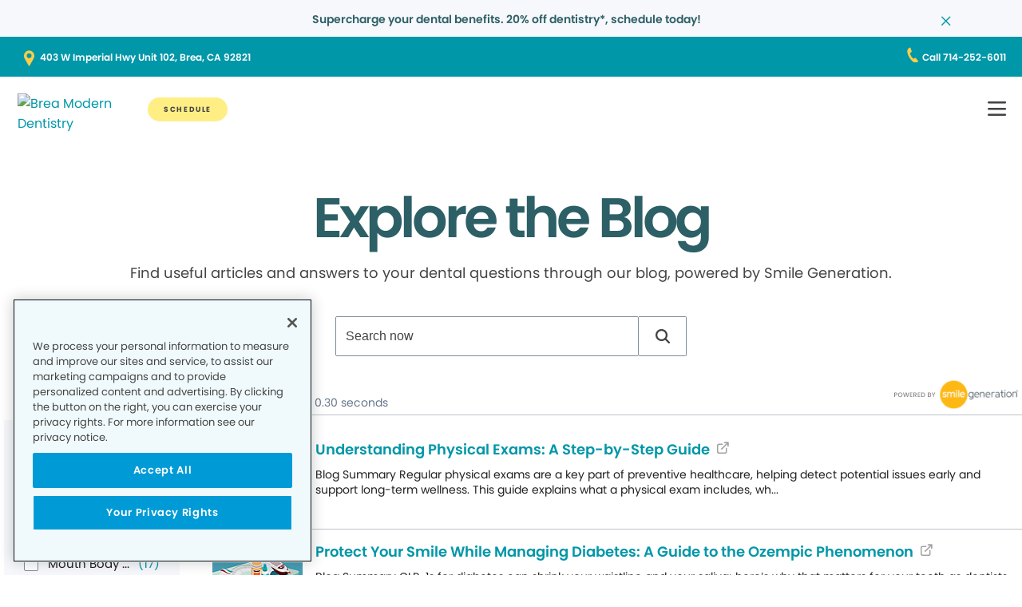

--- FILE ---
content_type: text/html;charset=utf-8
request_url: https://www.breamoderndentistry.com/search-results/
body_size: 10618
content:

  <!DOCTYPE HTML>
  <html lang="en">
      <head>
    <meta charset="UTF-8"/>
    <title>Explore our Dental Blog and FAQs - Brea Modern Dentistry</title>
    <meta name="description" content="Find tailored search results for your dental concerns and questions through our blog with Smile Generation."/>
    
    <meta name="viewport" content="width=device-width, initial-scale=1"/>
    
    <meta http-equiv="content-type" content="text/html" charset="UTF-8"/>
    <meta http-equiv="content-encoding" content="text/html"/>
    <meta property="fb:app_id"/>
    <meta name="msvalidate.01"/>
    <meta name="google-site-verification" content="4"/>
    <meta name="search-title"/>

    <link rel="preconnect" href="https://assets.adobedtm.com"/>
    <link rel="dns-prefetch" href="https://assets.adobedtm.com"/>
    <link rel="preconnect" href="https://1.smilegeneration.com"/>
    <link rel="dns-prefetch" href="https://1.smilegeneration.com"/>
    <link rel="preconnect" href="https://cdn.cookielaw.org"/>
    <link rel="dns-prefetch" href="https://cdn.cookielaw.org"/>
    <link rel="preconnect" href="https://s7d9.scene7.com"/>
    <link rel="dns-prefetch" href="https://s7d9.scene7.com"/>

    <!-- OneTrust Cookies Consent Notice start for www.hbdentalgroup.com -->
<script type="text/javascript" src="https://cdn.cookielaw.org/consent/d94730f2-d2f1-4047-902b-71fd1d531b71/OtAutoBlock.js"></script>
<script src="https://cdn.cookielaw.org/consent/d94730f2-d2f1-4047-902b-71fd1d531b71/otSDKStub.js" type="text/javascript" charset="UTF-8" data-domain-script="d94730f2-d2f1-4047-902b-71fd1d531b71"></script>
<script type="text/javascript">
function OptanonWrapper() { }
</script>
<!-- OneTrust Cookies Consent Notice end for www.hbdentalgroup.com -->

    <meta property="fb:app_id"/>
	<meta name="msvalidate.01"/>
	<script>
		window.dataLayer = window.dataLayer || [];
		function gtag(){dataLayer.push(arguments);}
	    gtag('consent', 'default', {
            'ad_storage': 'denied',
            'analytics_storage': 'denied',
            'ad_user_data': 'denied',
            'ad_personalization': 'denied',
            'wait_for_update': 500 });
	</script>

    
        <script type="application/ld+json">
            {
  "@context": "https://schema.org",
  "@type": "BreadcrumbList",
  "itemListElement": [
    {
      "@type": "ListItem",
      "position": 1,
      "item": {
        "@id": "https://www.breamoderndentistry.com/",
        "name": "Local Dentist Office in Brea CA | Brea Modern Dentistry"
      }
    },
    {
      "@type": "ListItem",
      "position": 2,
      "item": {
        "@id": "https://www.breamoderndentistry.com/search-results/",
        "name": "Explore our Dental Blog and FAQs - Brea Modern Dentistry"
      }
    }
  ]
}
        </script>
    

    
    
    
    


<meta http-equiv="content-language" content="en"/>

    



    

    




    
    
<link rel="canonical" href="https://www.breamoderndentistry.com/search-results/"/>


    



    
    
    

    

    



    


        <script type="text/javascript" src="//assets.adobedtm.com/917b6ef75c3b/de3bab3a1b8b/launch-1d27eb559f4c.min.js" async></script>


    
    
    <link rel="stylesheet" href="/etc.clientlibs/pacific-dental/clientlibs/base.lc-2ae629fd321c3b5d3e09dc1cf1874b21-lc.min.css" type="text/css">
<link rel="stylesheet" href="/etc.clientlibs/pacific-dental/clientlibs/clientlib-gp.lc-a6a358e6ac97aa7ce2ca7b0ea185f233-lc.min.css" type="text/css">


    
    
    <script async src="/etc.clientlibs/core/wcm/components/commons/datalayer/v2/clientlibs/core.wcm.components.commons.datalayer.v2.lc-1e0136bad0acfb78be509234578e44f9-lc.min.js"></script>


    
    <script async src="/etc.clientlibs/core/wcm/components/commons/datalayer/acdl/core.wcm.components.commons.datalayer.acdl.lc-bf921af342fd2c40139671dbf0920a1f-lc.min.js"></script>



    
    <link rel="icon" sizes="192x192" href="/content/dam/web-production/gp/icons/icon-192x192.png"/>
    <link rel="apple-touch-icon" sizes="180x180" href="/content/dam/web-production/gp/icons/apple-touch-icon-180x180.png"/>
    <link rel="apple-touch-icon" sizes="167x167" href="/content/dam/web-production/gp/icons/apple-touch-icon-167x167.png"/>
    <link rel="apple-touch-icon" sizes="152x152" href="/content/dam/web-production/gp/icons/apple-touch-icon-152x152.png"/>
    <link rel="apple-touch-icon" sizes="120x120" href="/content/dam/web-production/gp/icons/apple-touch-icon-120x120.png"/>
    <meta name="msapplication-square310x310logo" content="/content/dam/web-production/gp/icons/icon-310x310.png"/>
    <meta name="msapplication-wide310x150logo" content="/content/dam/web-production/gp/icons/icon-310x150.png"/>
    <meta name="msapplication-square150x150logo" content="/content/dam/web-production/gp/icons/icon-150x150.png"/>
    <meta name="msapplication-square70x70logo" content="/content/dam/web-production/gp/icons/icon-70x70.png"/>

    
    
</head>
      <body class="page basicpage  " id="page-6e9a71149c" data-cmp-link-accessibility-enabled data-cmp-link-accessibility-text="opens in a new tab" data-cmp-data-layer-enabled>
          <script>

            var pagePath = window.location.pathname;
            var currentPagePath = "\/content\/gp\/us\/en\/search\u002Dresults";
            var siteId = currentPagePath.split('/')[2];
            if (siteId =='gp' || siteId =='kd' || siteId =='md'){
               siteId="lo";
            }
            var siteName = siteId;
            var tokens = pagePath.split('/');
            var tempTitle = pagePath.replace(".html", "/");
            var pageTitle = siteId +' | '+document.documentElement.lang + tempTitle.replaceAll('/',' | ').replaceAll('.html','');
            var lastIndex = pageTitle.lastIndexOf('|');
            if(lastIndex !== -1){
             pageTitle= pageTitle.slice(0, lastIndex) + pageTitle.slice(lastIndex + 1);
            }
            var signinModule = '';
            var myChartLoginValue = 0;
            if(pagePath.indexOf('mychart') !== -1){
              myChartLoginValue = 1;
              signinModule = 'MyChart Sign In';
            }
            const urlParams = new URLSearchParams(location.search);
            var canonicalUrl = document.querySelector("link[rel='canonical']")!= null ? document.querySelector("link[rel='canonical']").getAttribute("href") : null;
            var isError = false;
            var errorReferringUrl = '';
            var errorInstanceValue = 0;
            var errorCode = '';
            var subCategory = '';
            var subCategoryL2 = undefined;
            var subCategoryL3 = undefined;
            var subCategoryL4 = undefined;
            var officeType = '';
            var officeId = '8';
            var officeName = "Brea Modern Dentistry";
            var officeRegion = 'Orange County Region';
            var googleAnalytics = '((owl_properties.Sites_Domains:0_Resources:13_Value))';
            var isGP = 'true';
            var isMyKids = 'false';
            var isLocalKids = 'false';
            var isMD = 'false';
            var isSNO = 'false';
            if(siteId === 'sg'){
              siteName = 'SmileGen';
            }
            if(tokens.length >= 3){
              subCategory = tokens[1];
            }
            if(tokens.length >= 4){
              subCategoryL2 = tokens[2];
            }
            if(tokens.length >= 5){
              subCategoryL3 = tokens[3];
            }
            if(tokens.length >= 6){
              subCategoryL4 = tokens[4];
            }
            if(subCategory === ''){
              subCategory = 'home page';
              pageTitle = pageTitle+"| "+subCategory;
            }
            if(subCategoryL2 == undefined){
              subCategoryL2 = subCategory;
            }
            if(subCategoryL3 == undefined){
              subCategoryL3 = subCategoryL2;
            }
            if(subCategoryL4 == undefined){
              subCategoryL4 = subCategoryL3;
            }
            if(canonicalUrl !== null && canonicalUrl.indexOf('errors') !== -1){
                isError = true;
                errorReferringUrl = window.location.href;
                errorInstanceValue = 1;
                var tokens = document.querySelector("link[rel='canonical']").getAttribute("href").split('/');
                if(tokens.length >= 4){
                  errorCode = tokens[tokens.length -2];
                }
            }
            if(isGP === 'true'){
              officeType = 'GP';
            } else if(isMyKids === 'true' || isLocalKids === 'true'){
              officeType = 'KD';
            } else if(isMD === 'true'){
              officeType = 'MD';
            } else if(isSNO === 'true'){
              officeType = 'SNO';
            }
            if(officeId.indexOf('((') !== -1){
              officeId = '';
            }
            if(officeName.indexOf('((') !== -1){
              officeName = '';
            }
            if(officeRegion.indexOf('((') !== -1){
              officeRegion = '';
            }

          </script>
          
          
              




              
<div class="root container responsivegrid">

    
    
    <div id="container-810cee8f6a" class="cmp-container " data-component="container">
      


<div class="aem-Grid aem-Grid--12 aem-Grid--default--12 ">
    
    <div class="experiencefragment aem-GridColumn aem-GridColumn--default--12">
<div id="experiencefragment-ad9cd3ffbc" class="cmp-experiencefragment cmp-experiencefragment--alert-nav"><div class="xfpage page basicpage">


    
    
    <div id="container-f93b764a74" class="cmp-container " data-component="container">
      


<div class="aem-Grid aem-Grid--12 aem-Grid--default--12 ">
    
    <div class="experience-container tabs panelcontainer aem-GridColumn aem-GridColumn--default--12"><div id="tabs-b1e18712bf" class="cmp-tabs" data-cmp-is="tabs" data-component="tabs" data-placeholder-text="false">
    
    
    
    

    
    <div>
        <div data-placeholder-text="false">
    
     
     
    
    <div id="container-6366b605e4" class="cmp-container " data-component="container" data-mh="false">
      


<div class="aem-Grid aem-Grid--12 aem-Grid--default--12 ">
    
    <div class="alertBar text aem-GridColumn aem-GridColumn--default--12">
  
  
  
  
  
    
<link rel="stylesheet" href="/etc.clientlibs/pacific-dental/clientlibs/clientlib-gp_abovefold.lc-3520e60ad7cc4e7541867b682dfcbeba-lc.min.css" type="text/css">



  
  <div class="cmp-alertbar" data-component="alertbar" style="background-color:#F7F8FC;">
  
  <div id="alertBar-35d4f2840f" class="cmp-text">
 <p><span class="title-7"><a href="/about-us/dentist-appointment/"><span class="text-medium-teal">Supercharge your dental benefits. 20% off dentistry*, schedule today!</span></a></span></p>
</div>

    


<span class="icon--close" style="color:#0097A7"></span>
</div></div>

    
</div>

    </div>
    <style>
      /* Default styles for background image */
      #container-6366b605e4 {
        position: relative;
        
        
        overflow: visible;
        
        background-size: cover;
        background-repeat: no-repeat;
        background-color: ;

        /* padding by breakpoint */
        

        /* border color */
        

        /* border radius */
        
        
        
        
        
      }

      /* padding by breakpoint */
      
      
      
      
  </style>

     

</div>

    </div>

</div>
</div>

    
</div>

    </div>
    <style>
      /* Default styles for background image */
      #container-f93b764a74 {
        position: relative;
        
        
        overflow: visible;
        
        background-size: cover;
        background-repeat: no-repeat;
        background-color: ;

        /* padding by breakpoint */
        

        /* border color */
        

        /* border radius */
        
        
        
        
        
      }

      /* padding by breakpoint */
      
      
      
      
  </style>

    
</div>
</div>

    
</div>
<header class="experiencefragment aem-GridColumn aem-GridColumn--default--12">
<div id="experiencefragment-88c6e47e86" class="cmp-experiencefragment cmp-experiencefragment--solid"><div class="xfpage page basicpage">


    
    
     
     
     <div id="container-ee8519d3fe" data-component="container" class=" cmp-container" data-mh="false">
          
          <div class="header loheader">




    





  <div class="address-contact-wrapper">
    
      <span class="button address aem-GridColumn aem-GridColumn--default--12">


  <a id="button-7572afede9" class="cmp-button  " target="_blank" aria-label="Button link (opens in new window)" data-cmp-clickable data-cmp-data-layer="{&#34;marketing&#34;:{},&#34;web&#34;:{&#34;webInteraction&#34;:{&#34;region&#34;:&#34;header&#34;,&#34;type&#34;:&#34;exit&#34;,&#34;URL&#34;:&#34;https://www.google.com/maps/dir//Brea Modern Dentistry 403 W Imperial Hwy, Unit 102 Brea, CA 92821&#34;,&#34;linkClicks&#34;:{&#34;value&#34;:1},&#34;name&#34;:&#34;403 W Imperial Hwy Unit 102, Brea, CA 92821&#34;}},&#34;_pacificdentalservices&#34;:{&#34;web&#34;:{&#34;webInteraction&#34;:{&#34;linkHier&#34;:&#34;Explore our Dental Blog and FAQs - Brea Modern Dentistry|403 W Imperial Hwy Unit 102, Brea, CA 92821&#34;,&#34;navigationClick&#34;:{&#34;value&#34;:1},&#34;linkCategory&#34;:&#34;address&#34;}}}}" data-component="button" tabindex="0" linkcategory="Referral Other" href="https://www.google.com/maps/dir//Brea Modern Dentistry%20403 W Imperial Hwy,%20Unit 102%20Brea,%20CA%2092821">
    
    

    <span class="cmp-button__text">403 W Imperial Hwy Unit 102, Brea, CA 92821</span>
  </a>


</span>

      <span class="button contact aem-GridColumn aem-GridColumn--default--12">


  <a id="button-40b47f8f49" class="cmp-button  " target="_blank" aria-label="Button link (opens in new window)" data-cmp-clickable data-cmp-data-layer="{&#34;marketing&#34;:{},&#34;web&#34;:{&#34;webInteraction&#34;:{&#34;region&#34;:&#34;header&#34;,&#34;type&#34;:&#34;exit&#34;,&#34;URL&#34;:&#34;tel:714-252-6011&#34;,&#34;linkClicks&#34;:{&#34;value&#34;:1},&#34;name&#34;:&#34;Call 714-252-6011&#34;}},&#34;_pacificdentalservices&#34;:{&#34;web&#34;:{&#34;webInteraction&#34;:{&#34;linkHier&#34;:&#34;Explore our Dental Blog and FAQs - Brea Modern Dentistry|Call 714-252-6011&#34;,&#34;navigationClick&#34;:{&#34;value&#34;:1},&#34;linkCategory&#34;:&#34;contact&#34;}}}}" data-component="button" tabindex="0" linkcategory="Phone Call" href="tel:714-252-6011">
    
    

    <span class="cmp-button__text">Call 714-252-6011</span>
  </a>


</span>

    
  </div>

<div class="cmp-header" data-component="headerlo">
  <div class="cmp-header-menu-icons">
    <span class="cmp-loheader__hamburger" role="button" tabindex="0" aria-label="hamburger menu"></span>
    <span class="cmp-loheader__close" aria-label="close"></span>
  </div>
  <div class="cmp-header__nav-links">
  	
    <div class="navigation aem-GridColumn aem-GridColumn--default--12">
<nav id="navigation-8dba6300aa" class="cmp-navigation" itemscope itemtype="http://schema.org/SiteNavigationElement" data-cmp-data-layer="{&#34;navigation-8dba6300aa&#34;:{&#34;@type&#34;:&#34;local-office/components/structure/header/primary-navigation/v1/navigation&#34;,&#34;repo:modifyDate&#34;:&#34;2025-08-13T00:03:53Z&#34;}}">
    <ul class="cmp-navigation__group-0">
        
	<li class="cmp-navigation__item cmp-navigation__item--level-0" data-cmp-data-layer="{&#34;marketing&#34;:{},&#34;web&#34;:{&#34;webInteraction&#34;:{&#34;region&#34;:&#34;header&#34;,&#34;type&#34;:&#34;other&#34;,&#34;URL&#34;:&#34;/meet-our-team/&#34;,&#34;linkClicks&#34;:{&#34;value&#34;:1},&#34;name&#34;:&#34;OUR TEAM&#34;}},&#34;_pacificdentalservices&#34;:{&#34;web&#34;:{&#34;webInteraction&#34;:{&#34;linkHier&#34;:&#34;Explore our Dental Blog and FAQs - Brea Modern Dentistry|OUR TEAM&#34;,&#34;navigationClick&#34;:{&#34;value&#34;:1},&#34;linkCategory&#34;:&#34;navigation&#34;}}}}">
		
    <a data-cmp-clickable class="cmp-navigation__item-link" href="/meet-our-team/">OUR TEAM</a>

		
	</li>

    
        
	<li class="cmp-navigation__item cmp-navigation__item--level-0 service" data-cmp-data-layer="{&#34;marketing&#34;:{},&#34;web&#34;:{&#34;webInteraction&#34;:{&#34;region&#34;:&#34;header&#34;,&#34;type&#34;:&#34;other&#34;,&#34;URL&#34;:&#34;/dental-services/&#34;,&#34;linkClicks&#34;:{&#34;value&#34;:1},&#34;name&#34;:&#34;SERVICES&#34;}},&#34;_pacificdentalservices&#34;:{&#34;web&#34;:{&#34;webInteraction&#34;:{&#34;linkHier&#34;:&#34;Explore our Dental Blog and FAQs - Brea Modern Dentistry|SERVICES&#34;,&#34;navigationClick&#34;:{&#34;value&#34;:1},&#34;linkCategory&#34;:&#34;navigation&#34;}}}}">
		
    <a data-cmp-clickable class="cmp-navigation__item-link" href="/dental-services/">SERVICES</a>

		
    <ul class="cmp-navigation__group-1">
        
	<li class="cmp-navigation__item cmp-navigation__item--level-1" data-cmp-data-layer="{&#34;marketing&#34;:{},&#34;web&#34;:{&#34;webInteraction&#34;:{&#34;region&#34;:&#34;header&#34;,&#34;type&#34;:&#34;other&#34;,&#34;URL&#34;:&#34;/dental-services/&#34;,&#34;linkClicks&#34;:{&#34;value&#34;:1},&#34;name&#34;:&#34;Overview&#34;}},&#34;_pacificdentalservices&#34;:{&#34;web&#34;:{&#34;webInteraction&#34;:{&#34;linkHier&#34;:&#34;Explore our Dental Blog and FAQs - Brea Modern Dentistry|Overview&#34;,&#34;navigationClick&#34;:{&#34;value&#34;:1},&#34;linkCategory&#34;:&#34;navigation&#34;}}}}">
		
    <a data-cmp-clickable class="cmp-navigation__item-link" href="/dental-services/">Overview</a>

		
	</li>

    
        
	<li class="cmp-navigation__item cmp-navigation__item--level-1" data-cmp-data-layer="{&#34;marketing&#34;:{},&#34;web&#34;:{&#34;webInteraction&#34;:{&#34;region&#34;:&#34;header&#34;,&#34;type&#34;:&#34;other&#34;,&#34;URL&#34;:&#34;/dental-services/dental-crowns/&#34;,&#34;linkClicks&#34;:{&#34;value&#34;:1},&#34;name&#34;:&#34;CROWNS&#34;}},&#34;_pacificdentalservices&#34;:{&#34;web&#34;:{&#34;webInteraction&#34;:{&#34;linkHier&#34;:&#34;Explore our Dental Blog and FAQs - Brea Modern Dentistry|CROWNS&#34;,&#34;navigationClick&#34;:{&#34;value&#34;:1},&#34;linkCategory&#34;:&#34;navigation&#34;}}}}">
		
    <a data-cmp-clickable class="cmp-navigation__item-link" href="/dental-services/dental-crowns/">CROWNS</a>

		
	</li>

    
        
	<li class="cmp-navigation__item cmp-navigation__item--level-1" data-cmp-data-layer="{&#34;marketing&#34;:{},&#34;web&#34;:{&#34;webInteraction&#34;:{&#34;region&#34;:&#34;header&#34;,&#34;type&#34;:&#34;other&#34;,&#34;URL&#34;:&#34;/dental-services/dental-sealants/&#34;,&#34;linkClicks&#34;:{&#34;value&#34;:1},&#34;name&#34;:&#34;DENTAL SEALANTS&#34;}},&#34;_pacificdentalservices&#34;:{&#34;web&#34;:{&#34;webInteraction&#34;:{&#34;linkHier&#34;:&#34;Explore our Dental Blog and FAQs - Brea Modern Dentistry|DENTAL SEALANTS&#34;,&#34;navigationClick&#34;:{&#34;value&#34;:1},&#34;linkCategory&#34;:&#34;navigation&#34;}}}}">
		
    <a data-cmp-clickable class="cmp-navigation__item-link" href="/dental-services/dental-sealants/">DENTAL SEALANTS</a>

		
	</li>

    
        
	<li class="cmp-navigation__item cmp-navigation__item--level-1" data-cmp-data-layer="{&#34;marketing&#34;:{},&#34;web&#34;:{&#34;webInteraction&#34;:{&#34;region&#34;:&#34;header&#34;,&#34;type&#34;:&#34;other&#34;,&#34;URL&#34;:&#34;/dental-services/dental-x-rays-and-imaging/&#34;,&#34;linkClicks&#34;:{&#34;value&#34;:1},&#34;name&#34;:&#34;DENTAL XRAYS&#34;}},&#34;_pacificdentalservices&#34;:{&#34;web&#34;:{&#34;webInteraction&#34;:{&#34;linkHier&#34;:&#34;Explore our Dental Blog and FAQs - Brea Modern Dentistry|DENTAL XRAYS&#34;,&#34;navigationClick&#34;:{&#34;value&#34;:1},&#34;linkCategory&#34;:&#34;navigation&#34;}}}}">
		
    <a data-cmp-clickable class="cmp-navigation__item-link" href="/dental-services/dental-x-rays-and-imaging/">DENTAL XRAYS</a>

		
	</li>

    
        
	<li class="cmp-navigation__item cmp-navigation__item--level-1" data-cmp-data-layer="{&#34;marketing&#34;:{},&#34;web&#34;:{&#34;webInteraction&#34;:{&#34;region&#34;:&#34;header&#34;,&#34;type&#34;:&#34;other&#34;,&#34;URL&#34;:&#34;/dental-services/dentures/&#34;,&#34;linkClicks&#34;:{&#34;value&#34;:1},&#34;name&#34;:&#34;DENTURES&#34;}},&#34;_pacificdentalservices&#34;:{&#34;web&#34;:{&#34;webInteraction&#34;:{&#34;linkHier&#34;:&#34;Explore our Dental Blog and FAQs - Brea Modern Dentistry|DENTURES&#34;,&#34;navigationClick&#34;:{&#34;value&#34;:1},&#34;linkCategory&#34;:&#34;navigation&#34;}}}}">
		
    <a data-cmp-clickable class="cmp-navigation__item-link" href="/dental-services/dentures/">DENTURES</a>

		
	</li>

    
        
	<li class="cmp-navigation__item cmp-navigation__item--level-1" data-cmp-data-layer="{&#34;marketing&#34;:{},&#34;web&#34;:{&#34;webInteraction&#34;:{&#34;region&#34;:&#34;header&#34;,&#34;type&#34;:&#34;other&#34;,&#34;URL&#34;:&#34;/dental-services/emergency-dentist/&#34;,&#34;linkClicks&#34;:{&#34;value&#34;:1},&#34;name&#34;:&#34;EMERGENCY SERVICES&#34;}},&#34;_pacificdentalservices&#34;:{&#34;web&#34;:{&#34;webInteraction&#34;:{&#34;linkHier&#34;:&#34;Explore our Dental Blog and FAQs - Brea Modern Dentistry|EMERGENCY SERVICES&#34;,&#34;navigationClick&#34;:{&#34;value&#34;:1},&#34;linkCategory&#34;:&#34;navigation&#34;}}}}">
		
    <a data-cmp-clickable class="cmp-navigation__item-link" href="/dental-services/emergency-dentist/">EMERGENCY SERVICES</a>

		
	</li>

    
        
	<li class="cmp-navigation__item cmp-navigation__item--level-1" data-cmp-data-layer="{&#34;marketing&#34;:{},&#34;web&#34;:{&#34;webInteraction&#34;:{&#34;region&#34;:&#34;header&#34;,&#34;type&#34;:&#34;other&#34;,&#34;URL&#34;:&#34;/dental-services/dental-fillings/&#34;,&#34;linkClicks&#34;:{&#34;value&#34;:1},&#34;name&#34;:&#34;FILLINGS&#34;}},&#34;_pacificdentalservices&#34;:{&#34;web&#34;:{&#34;webInteraction&#34;:{&#34;linkHier&#34;:&#34;Explore our Dental Blog and FAQs - Brea Modern Dentistry|FILLINGS&#34;,&#34;navigationClick&#34;:{&#34;value&#34;:1},&#34;linkCategory&#34;:&#34;navigation&#34;}}}}">
		
    <a data-cmp-clickable class="cmp-navigation__item-link" href="/dental-services/dental-fillings/">FILLINGS</a>

		
	</li>

    
        
	<li class="cmp-navigation__item cmp-navigation__item--level-1" data-cmp-data-layer="{&#34;marketing&#34;:{},&#34;web&#34;:{&#34;webInteraction&#34;:{&#34;region&#34;:&#34;header&#34;,&#34;type&#34;:&#34;other&#34;,&#34;URL&#34;:&#34;/dental-services/fluoride-treatment/&#34;,&#34;linkClicks&#34;:{&#34;value&#34;:1},&#34;name&#34;:&#34;FLUORIDE TREATMENT&#34;}},&#34;_pacificdentalservices&#34;:{&#34;web&#34;:{&#34;webInteraction&#34;:{&#34;linkHier&#34;:&#34;Explore our Dental Blog and FAQs - Brea Modern Dentistry|FLUORIDE TREATMENT&#34;,&#34;navigationClick&#34;:{&#34;value&#34;:1},&#34;linkCategory&#34;:&#34;navigation&#34;}}}}">
		
    <a data-cmp-clickable class="cmp-navigation__item-link" href="/dental-services/fluoride-treatment/">FLUORIDE TREATMENT</a>

		
	</li>

    
        
	<li class="cmp-navigation__item cmp-navigation__item--level-1" data-cmp-data-layer="{&#34;marketing&#34;:{},&#34;web&#34;:{&#34;webInteraction&#34;:{&#34;region&#34;:&#34;header&#34;,&#34;type&#34;:&#34;other&#34;,&#34;URL&#34;:&#34;/dental-services/teeth-cleaning/&#34;,&#34;linkClicks&#34;:{&#34;value&#34;:1},&#34;name&#34;:&#34;TEETH CLEANING&#34;}},&#34;_pacificdentalservices&#34;:{&#34;web&#34;:{&#34;webInteraction&#34;:{&#34;linkHier&#34;:&#34;Explore our Dental Blog and FAQs - Brea Modern Dentistry|TEETH CLEANING&#34;,&#34;navigationClick&#34;:{&#34;value&#34;:1},&#34;linkCategory&#34;:&#34;navigation&#34;}}}}">
		
    <a data-cmp-clickable class="cmp-navigation__item-link" href="/dental-services/teeth-cleaning/">TEETH CLEANING</a>

		
	</li>

    
        
	<li class="cmp-navigation__item cmp-navigation__item--level-1" data-cmp-data-layer="{&#34;marketing&#34;:{},&#34;web&#34;:{&#34;webInteraction&#34;:{&#34;region&#34;:&#34;header&#34;,&#34;type&#34;:&#34;other&#34;,&#34;URL&#34;:&#34;/dental-services/inlays-and-onlays/&#34;,&#34;linkClicks&#34;:{&#34;value&#34;:1},&#34;name&#34;:&#34;INLAYS AND ONLAYS&#34;}},&#34;_pacificdentalservices&#34;:{&#34;web&#34;:{&#34;webInteraction&#34;:{&#34;linkHier&#34;:&#34;Explore our Dental Blog and FAQs - Brea Modern Dentistry|INLAYS AND ONLAYS&#34;,&#34;navigationClick&#34;:{&#34;value&#34;:1},&#34;linkCategory&#34;:&#34;navigation&#34;}}}}">
		
    <a data-cmp-clickable class="cmp-navigation__item-link" href="/dental-services/inlays-and-onlays/">INLAYS AND ONLAYS</a>

		
	</li>

    
        
	<li class="cmp-navigation__item cmp-navigation__item--level-1" data-cmp-data-layer="{&#34;marketing&#34;:{},&#34;web&#34;:{&#34;webInteraction&#34;:{&#34;region&#34;:&#34;header&#34;,&#34;type&#34;:&#34;other&#34;,&#34;URL&#34;:&#34;/dental-services/mouth-guard/&#34;,&#34;linkClicks&#34;:{&#34;value&#34;:1},&#34;name&#34;:&#34;MOUTH GUARD&#34;}},&#34;_pacificdentalservices&#34;:{&#34;web&#34;:{&#34;webInteraction&#34;:{&#34;linkHier&#34;:&#34;Explore our Dental Blog and FAQs - Brea Modern Dentistry|MOUTH GUARD&#34;,&#34;navigationClick&#34;:{&#34;value&#34;:1},&#34;linkCategory&#34;:&#34;navigation&#34;}}}}">
		
    <a data-cmp-clickable class="cmp-navigation__item-link" href="/dental-services/mouth-guard/">MOUTH GUARD</a>

		
	</li>

    
        
	<li class="cmp-navigation__item cmp-navigation__item--level-1" data-cmp-data-layer="{&#34;marketing&#34;:{},&#34;web&#34;:{&#34;webInteraction&#34;:{&#34;region&#34;:&#34;header&#34;,&#34;type&#34;:&#34;other&#34;,&#34;URL&#34;:&#34;/dental-services/oral-cancer-screening/&#34;,&#34;linkClicks&#34;:{&#34;value&#34;:1},&#34;name&#34;:&#34;ORAL CANCER SCREEN&#34;}},&#34;_pacificdentalservices&#34;:{&#34;web&#34;:{&#34;webInteraction&#34;:{&#34;linkHier&#34;:&#34;Explore our Dental Blog and FAQs - Brea Modern Dentistry|ORAL CANCER SCREEN&#34;,&#34;navigationClick&#34;:{&#34;value&#34;:1},&#34;linkCategory&#34;:&#34;navigation&#34;}}}}">
		
    <a data-cmp-clickable class="cmp-navigation__item-link" href="/dental-services/oral-cancer-screening/">ORAL CANCER SCREEN</a>

		
	</li>

    
        
	<li class="cmp-navigation__item cmp-navigation__item--level-1" data-cmp-data-layer="{&#34;marketing&#34;:{},&#34;web&#34;:{&#34;webInteraction&#34;:{&#34;region&#34;:&#34;header&#34;,&#34;type&#34;:&#34;other&#34;,&#34;URL&#34;:&#34;/dental-services/periodontitis/&#34;,&#34;linkClicks&#34;:{&#34;value&#34;:1},&#34;name&#34;:&#34;PERIODONTICS&#34;}},&#34;_pacificdentalservices&#34;:{&#34;web&#34;:{&#34;webInteraction&#34;:{&#34;linkHier&#34;:&#34;Explore our Dental Blog and FAQs - Brea Modern Dentistry|PERIODONTICS&#34;,&#34;navigationClick&#34;:{&#34;value&#34;:1},&#34;linkCategory&#34;:&#34;navigation&#34;}}}}">
		
    <a data-cmp-clickable class="cmp-navigation__item-link" href="/dental-services/periodontitis/">PERIODONTICS</a>

		
	</li>

    
        
	<li class="cmp-navigation__item cmp-navigation__item--level-1" data-cmp-data-layer="{&#34;marketing&#34;:{},&#34;web&#34;:{&#34;webInteraction&#34;:{&#34;region&#34;:&#34;header&#34;,&#34;type&#34;:&#34;other&#34;,&#34;URL&#34;:&#34;/dental-services/root-canal/&#34;,&#34;linkClicks&#34;:{&#34;value&#34;:1},&#34;name&#34;:&#34;ROOT CANAL&#34;}},&#34;_pacificdentalservices&#34;:{&#34;web&#34;:{&#34;webInteraction&#34;:{&#34;linkHier&#34;:&#34;Explore our Dental Blog and FAQs - Brea Modern Dentistry|ROOT CANAL&#34;,&#34;navigationClick&#34;:{&#34;value&#34;:1},&#34;linkCategory&#34;:&#34;navigation&#34;}}}}">
		
    <a data-cmp-clickable class="cmp-navigation__item-link" href="/dental-services/root-canal/">ROOT CANAL</a>

		
	</li>

    
        
	<li class="cmp-navigation__item cmp-navigation__item--level-1" data-cmp-data-layer="{&#34;marketing&#34;:{},&#34;web&#34;:{&#34;webInteraction&#34;:{&#34;region&#34;:&#34;header&#34;,&#34;type&#34;:&#34;other&#34;,&#34;URL&#34;:&#34;/dental-services/scaling-and-root-planing/&#34;,&#34;linkClicks&#34;:{&#34;value&#34;:1},&#34;name&#34;:&#34;SCALING/ROOT PLANING&#34;}},&#34;_pacificdentalservices&#34;:{&#34;web&#34;:{&#34;webInteraction&#34;:{&#34;linkHier&#34;:&#34;Explore our Dental Blog and FAQs - Brea Modern Dentistry|SCALING/ROOT PLANING&#34;,&#34;navigationClick&#34;:{&#34;value&#34;:1},&#34;linkCategory&#34;:&#34;navigation&#34;}}}}">
		
    <a data-cmp-clickable class="cmp-navigation__item-link" href="/dental-services/scaling-and-root-planing/">SCALING/ROOT PLANING</a>

		
	</li>

    
        
	<li class="cmp-navigation__item cmp-navigation__item--level-1" data-cmp-data-layer="{&#34;marketing&#34;:{},&#34;web&#34;:{&#34;webInteraction&#34;:{&#34;region&#34;:&#34;header&#34;,&#34;type&#34;:&#34;other&#34;,&#34;URL&#34;:&#34;/dental-services/teeth-bonding/&#34;,&#34;linkClicks&#34;:{&#34;value&#34;:1},&#34;name&#34;:&#34;TEETH BONDING&#34;}},&#34;_pacificdentalservices&#34;:{&#34;web&#34;:{&#34;webInteraction&#34;:{&#34;linkHier&#34;:&#34;Explore our Dental Blog and FAQs - Brea Modern Dentistry|TEETH BONDING&#34;,&#34;navigationClick&#34;:{&#34;value&#34;:1},&#34;linkCategory&#34;:&#34;navigation&#34;}}}}">
		
    <a data-cmp-clickable class="cmp-navigation__item-link" href="/dental-services/teeth-bonding/">TEETH BONDING</a>

		
	</li>

    
        
	<li class="cmp-navigation__item cmp-navigation__item--level-1" data-cmp-data-layer="{&#34;marketing&#34;:{},&#34;web&#34;:{&#34;webInteraction&#34;:{&#34;region&#34;:&#34;header&#34;,&#34;type&#34;:&#34;other&#34;,&#34;URL&#34;:&#34;/dental-services/teeth-extractions/&#34;,&#34;linkClicks&#34;:{&#34;value&#34;:1},&#34;name&#34;:&#34;TEETH EXTRACTIONS&#34;}},&#34;_pacificdentalservices&#34;:{&#34;web&#34;:{&#34;webInteraction&#34;:{&#34;linkHier&#34;:&#34;Explore our Dental Blog and FAQs - Brea Modern Dentistry|TEETH EXTRACTIONS&#34;,&#34;navigationClick&#34;:{&#34;value&#34;:1},&#34;linkCategory&#34;:&#34;navigation&#34;}}}}">
		
    <a data-cmp-clickable class="cmp-navigation__item-link" href="/dental-services/teeth-extractions/">TEETH EXTRACTIONS</a>

		
	</li>

    
        
	<li class="cmp-navigation__item cmp-navigation__item--level-1" data-cmp-data-layer="{&#34;marketing&#34;:{},&#34;web&#34;:{&#34;webInteraction&#34;:{&#34;region&#34;:&#34;header&#34;,&#34;type&#34;:&#34;other&#34;,&#34;URL&#34;:&#34;/dental-services/tooth-bridge/&#34;,&#34;linkClicks&#34;:{&#34;value&#34;:1},&#34;name&#34;:&#34;TOOTH BRIDGE&#34;}},&#34;_pacificdentalservices&#34;:{&#34;web&#34;:{&#34;webInteraction&#34;:{&#34;linkHier&#34;:&#34;Explore our Dental Blog and FAQs - Brea Modern Dentistry|TOOTH BRIDGE&#34;,&#34;navigationClick&#34;:{&#34;value&#34;:1},&#34;linkCategory&#34;:&#34;navigation&#34;}}}}">
		
    <a data-cmp-clickable class="cmp-navigation__item-link" href="/dental-services/tooth-bridge/">TOOTH BRIDGE</a>

		
	</li>

    
        
	<li class="cmp-navigation__item cmp-navigation__item--level-1" data-cmp-data-layer="{&#34;marketing&#34;:{},&#34;web&#34;:{&#34;webInteraction&#34;:{&#34;region&#34;:&#34;header&#34;,&#34;type&#34;:&#34;other&#34;,&#34;URL&#34;:&#34;/dental-services/veneers/&#34;,&#34;linkClicks&#34;:{&#34;value&#34;:1},&#34;name&#34;:&#34;VENEERS&#34;}},&#34;_pacificdentalservices&#34;:{&#34;web&#34;:{&#34;webInteraction&#34;:{&#34;linkHier&#34;:&#34;Explore our Dental Blog and FAQs - Brea Modern Dentistry|VENEERS&#34;,&#34;navigationClick&#34;:{&#34;value&#34;:1},&#34;linkCategory&#34;:&#34;navigation&#34;}}}}">
		
    <a data-cmp-clickable class="cmp-navigation__item-link" href="/dental-services/veneers/">VENEERS</a>

		
	</li>

    
        
	<li class="cmp-navigation__item cmp-navigation__item--level-1" data-cmp-data-layer="{&#34;marketing&#34;:{},&#34;web&#34;:{&#34;webInteraction&#34;:{&#34;region&#34;:&#34;header&#34;,&#34;type&#34;:&#34;other&#34;,&#34;URL&#34;:&#34;/dental-services/teeth-whitening/&#34;,&#34;linkClicks&#34;:{&#34;value&#34;:1},&#34;name&#34;:&#34;WHITENING&#34;}},&#34;_pacificdentalservices&#34;:{&#34;web&#34;:{&#34;webInteraction&#34;:{&#34;linkHier&#34;:&#34;Explore our Dental Blog and FAQs - Brea Modern Dentistry|WHITENING&#34;,&#34;navigationClick&#34;:{&#34;value&#34;:1},&#34;linkCategory&#34;:&#34;navigation&#34;}}}}">
		
    <a data-cmp-clickable class="cmp-navigation__item-link" href="/dental-services/teeth-whitening/">WHITENING</a>

		
	</li>

    
        
	<li class="cmp-navigation__item cmp-navigation__item--level-1" data-cmp-data-layer="{&#34;marketing&#34;:{},&#34;web&#34;:{&#34;webInteraction&#34;:{&#34;region&#34;:&#34;header&#34;,&#34;type&#34;:&#34;other&#34;,&#34;URL&#34;:&#34;/dental-services/wisdom-teeth/&#34;,&#34;linkClicks&#34;:{&#34;value&#34;:1},&#34;name&#34;:&#34;WISDOM TEETH REMOVAL&#34;}},&#34;_pacificdentalservices&#34;:{&#34;web&#34;:{&#34;webInteraction&#34;:{&#34;linkHier&#34;:&#34;Explore our Dental Blog and FAQs - Brea Modern Dentistry|WISDOM TEETH REMOVAL&#34;,&#34;navigationClick&#34;:{&#34;value&#34;:1},&#34;linkCategory&#34;:&#34;navigation&#34;}}}}">
		
    <a data-cmp-clickable class="cmp-navigation__item-link" href="/dental-services/wisdom-teeth/">WISDOM TEETH REMOVAL</a>

		
	</li>

    </ul>

	</li>

    
        
	<li class="cmp-navigation__item cmp-navigation__item--level-0" data-cmp-data-layer="{&#34;marketing&#34;:{},&#34;web&#34;:{&#34;webInteraction&#34;:{&#34;region&#34;:&#34;header&#34;,&#34;type&#34;:&#34;other&#34;,&#34;URL&#34;:&#34;/payment/&#34;,&#34;linkClicks&#34;:{&#34;value&#34;:1},&#34;name&#34;:&#34;INSURANCE &amp;amp; PAYMENTS&#34;}},&#34;_pacificdentalservices&#34;:{&#34;web&#34;:{&#34;webInteraction&#34;:{&#34;linkHier&#34;:&#34;Explore our Dental Blog and FAQs - Brea Modern Dentistry|INSURANCE &amp;amp; PAYMENTS&#34;,&#34;navigationClick&#34;:{&#34;value&#34;:1},&#34;linkCategory&#34;:&#34;navigation&#34;}}}}">
		
    <a data-cmp-clickable class="cmp-navigation__item-link" href="/payment/">INSURANCE &amp; PAYMENTS</a>

		
    <ul class="cmp-navigation__group-1">
        
	<li class="cmp-navigation__item cmp-navigation__item--level-1" data-cmp-data-layer="{&#34;marketing&#34;:{},&#34;web&#34;:{&#34;webInteraction&#34;:{&#34;region&#34;:&#34;header&#34;,&#34;type&#34;:&#34;other&#34;,&#34;URL&#34;:&#34;/payment/&#34;,&#34;linkClicks&#34;:{&#34;value&#34;:1},&#34;name&#34;:&#34;Overview&#34;}},&#34;_pacificdentalservices&#34;:{&#34;web&#34;:{&#34;webInteraction&#34;:{&#34;linkHier&#34;:&#34;Explore our Dental Blog and FAQs - Brea Modern Dentistry|Overview&#34;,&#34;navigationClick&#34;:{&#34;value&#34;:1},&#34;linkCategory&#34;:&#34;navigation&#34;}}}}">
		
    <a data-cmp-clickable class="cmp-navigation__item-link" href="/payment/">Overview</a>

		
	</li>

    
        
	<li class="cmp-navigation__item cmp-navigation__item--level-1" data-cmp-data-layer="{&#34;marketing&#34;:{},&#34;web&#34;:{&#34;webInteraction&#34;:{&#34;region&#34;:&#34;header&#34;,&#34;type&#34;:&#34;other&#34;,&#34;URL&#34;:&#34;/payment/dental-insurance/&#34;,&#34;linkClicks&#34;:{&#34;value&#34;:1},&#34;name&#34;:&#34;Insurance&#34;}},&#34;_pacificdentalservices&#34;:{&#34;web&#34;:{&#34;webInteraction&#34;:{&#34;linkHier&#34;:&#34;Explore our Dental Blog and FAQs - Brea Modern Dentistry|Insurance&#34;,&#34;navigationClick&#34;:{&#34;value&#34;:1},&#34;linkCategory&#34;:&#34;navigation&#34;}}}}">
		
    <a data-cmp-clickable class="cmp-navigation__item-link" href="/payment/dental-insurance/">Insurance</a>

		
	</li>

    
        
	<li class="cmp-navigation__item cmp-navigation__item--level-1" data-cmp-data-layer="{&#34;marketing&#34;:{},&#34;web&#34;:{&#34;webInteraction&#34;:{&#34;region&#34;:&#34;header&#34;,&#34;type&#34;:&#34;other&#34;,&#34;URL&#34;:&#34;/payment/smile-generation-dental-discount-plan/&#34;,&#34;linkClicks&#34;:{&#34;value&#34;:1},&#34;name&#34;:&#34;Dental Plan&#34;}},&#34;_pacificdentalservices&#34;:{&#34;web&#34;:{&#34;webInteraction&#34;:{&#34;linkHier&#34;:&#34;Explore our Dental Blog and FAQs - Brea Modern Dentistry|Dental Plan&#34;,&#34;navigationClick&#34;:{&#34;value&#34;:1},&#34;linkCategory&#34;:&#34;navigation&#34;}}}}">
		
    <a data-cmp-clickable class="cmp-navigation__item-link" href="/payment/smile-generation-dental-discount-plan/">Dental Plan</a>

		
	</li>

    
        
	<li class="cmp-navigation__item cmp-navigation__item--level-1" data-cmp-data-layer="{&#34;marketing&#34;:{},&#34;web&#34;:{&#34;webInteraction&#34;:{&#34;region&#34;:&#34;header&#34;,&#34;type&#34;:&#34;other&#34;,&#34;URL&#34;:&#34;/payment/smile-generation-dental-financing/&#34;,&#34;linkClicks&#34;:{&#34;value&#34;:1},&#34;name&#34;:&#34;Financing&#34;}},&#34;_pacificdentalservices&#34;:{&#34;web&#34;:{&#34;webInteraction&#34;:{&#34;linkHier&#34;:&#34;Explore our Dental Blog and FAQs - Brea Modern Dentistry|Financing&#34;,&#34;navigationClick&#34;:{&#34;value&#34;:1},&#34;linkCategory&#34;:&#34;navigation&#34;}}}}">
		
    <a data-cmp-clickable class="cmp-navigation__item-link" href="/payment/smile-generation-dental-financing/">Financing</a>

		
	</li>

    
        
	<li class="cmp-navigation__item cmp-navigation__item--level-1" data-cmp-data-layer="{&#34;marketing&#34;:{},&#34;web&#34;:{&#34;webInteraction&#34;:{&#34;region&#34;:&#34;header&#34;,&#34;type&#34;:&#34;exit&#34;,&#34;URL&#34;:&#34;https://www.smilegenerationmychart.com/MyChart/Billing/GuestPay/PayasGuest&#34;,&#34;linkClicks&#34;:{&#34;value&#34;:1},&#34;name&#34;:&#34;Pay Your Bill&#34;}},&#34;_pacificdentalservices&#34;:{&#34;web&#34;:{&#34;webInteraction&#34;:{&#34;linkHier&#34;:&#34;Explore our Dental Blog and FAQs - Brea Modern Dentistry|Pay Your Bill&#34;,&#34;navigationClick&#34;:{&#34;value&#34;:1},&#34;linkCategory&#34;:&#34;navigation&#34;}}}}">
		
    <a data-cmp-clickable class="cmp-navigation__item-link" href="https://www.smilegenerationmychart.com/MyChart/Billing/GuestPay/PayasGuest">Pay Your Bill</a>

		
	</li>

    </ul>

	</li>

    
        
	<li class="cmp-navigation__item cmp-navigation__item--level-0" data-cmp-data-layer="{&#34;marketing&#34;:{},&#34;web&#34;:{&#34;webInteraction&#34;:{&#34;region&#34;:&#34;header&#34;,&#34;type&#34;:&#34;other&#34;,&#34;URL&#34;:&#34;/about-us/&#34;,&#34;linkClicks&#34;:{&#34;value&#34;:1},&#34;name&#34;:&#34;ABOUT US&#34;}},&#34;_pacificdentalservices&#34;:{&#34;web&#34;:{&#34;webInteraction&#34;:{&#34;linkHier&#34;:&#34;Explore our Dental Blog and FAQs - Brea Modern Dentistry|ABOUT US&#34;,&#34;navigationClick&#34;:{&#34;value&#34;:1},&#34;linkCategory&#34;:&#34;navigation&#34;}}}}">
		
    <a data-cmp-clickable class="cmp-navigation__item-link" href="/about-us/">ABOUT US</a>

		
    <ul class="cmp-navigation__group-1">
        
	<li class="cmp-navigation__item cmp-navigation__item--level-1" data-cmp-data-layer="{&#34;marketing&#34;:{},&#34;web&#34;:{&#34;webInteraction&#34;:{&#34;region&#34;:&#34;header&#34;,&#34;type&#34;:&#34;other&#34;,&#34;URL&#34;:&#34;/about-us/&#34;,&#34;linkClicks&#34;:{&#34;value&#34;:1},&#34;name&#34;:&#34;Overview&#34;}},&#34;_pacificdentalservices&#34;:{&#34;web&#34;:{&#34;webInteraction&#34;:{&#34;linkHier&#34;:&#34;Explore our Dental Blog and FAQs - Brea Modern Dentistry|Overview&#34;,&#34;navigationClick&#34;:{&#34;value&#34;:1},&#34;linkCategory&#34;:&#34;navigation&#34;}}}}">
		
    <a data-cmp-clickable class="cmp-navigation__item-link" href="/about-us/">Overview</a>

		
	</li>

    
        
	<li class="cmp-navigation__item cmp-navigation__item--level-1" data-cmp-data-layer="{&#34;marketing&#34;:{},&#34;web&#34;:{&#34;webInteraction&#34;:{&#34;region&#34;:&#34;header&#34;,&#34;type&#34;:&#34;exit&#34;,&#34;URL&#34;:&#34;https://jobs.pdshealth.com/careers-home&#34;,&#34;linkClicks&#34;:{&#34;value&#34;:1},&#34;name&#34;:&#34;Careers&#34;}},&#34;_pacificdentalservices&#34;:{&#34;web&#34;:{&#34;webInteraction&#34;:{&#34;linkHier&#34;:&#34;Explore our Dental Blog and FAQs - Brea Modern Dentistry|Careers&#34;,&#34;navigationClick&#34;:{&#34;value&#34;:1},&#34;linkCategory&#34;:&#34;navigation&#34;}}}}">
		
    <a data-cmp-clickable class="cmp-navigation__item-link" href="https://jobs.pdshealth.com/careers-home">Careers</a>

		
	</li>

    
        
	<li class="cmp-navigation__item cmp-navigation__item--level-1" data-cmp-data-layer="{&#34;marketing&#34;:{},&#34;web&#34;:{&#34;webInteraction&#34;:{&#34;region&#34;:&#34;header&#34;,&#34;type&#34;:&#34;other&#34;,&#34;URL&#34;:&#34;/about-us/contact-us/&#34;,&#34;linkClicks&#34;:{&#34;value&#34;:1},&#34;name&#34;:&#34;Contact&#34;}},&#34;_pacificdentalservices&#34;:{&#34;web&#34;:{&#34;webInteraction&#34;:{&#34;linkHier&#34;:&#34;Explore our Dental Blog and FAQs - Brea Modern Dentistry|Contact&#34;,&#34;navigationClick&#34;:{&#34;value&#34;:1},&#34;linkCategory&#34;:&#34;navigation&#34;}}}}">
		
    <a data-cmp-clickable class="cmp-navigation__item-link" href="/about-us/contact-us/">Contact</a>

		
	</li>

    
        
	<li class="cmp-navigation__item cmp-navigation__item--level-1" data-cmp-data-layer="{&#34;marketing&#34;:{},&#34;web&#34;:{&#34;webInteraction&#34;:{&#34;region&#34;:&#34;header&#34;,&#34;type&#34;:&#34;other&#34;,&#34;URL&#34;:&#34;/about-us/faqs/&#34;,&#34;linkClicks&#34;:{&#34;value&#34;:1},&#34;name&#34;:&#34;FAQs&#34;}},&#34;_pacificdentalservices&#34;:{&#34;web&#34;:{&#34;webInteraction&#34;:{&#34;linkHier&#34;:&#34;Explore our Dental Blog and FAQs - Brea Modern Dentistry|FAQs&#34;,&#34;navigationClick&#34;:{&#34;value&#34;:1},&#34;linkCategory&#34;:&#34;navigation&#34;}}}}">
		
    <a data-cmp-clickable class="cmp-navigation__item-link" href="/about-us/faqs/">FAQs</a>

		
	</li>

    
        
	<li class="cmp-navigation__item cmp-navigation__item--level-1" data-cmp-data-layer="{&#34;marketing&#34;:{},&#34;web&#34;:{&#34;webInteraction&#34;:{&#34;region&#34;:&#34;header&#34;,&#34;type&#34;:&#34;other&#34;,&#34;URL&#34;:&#34;/about-us/dentist-appointment/&#34;,&#34;linkClicks&#34;:{&#34;value&#34;:1},&#34;name&#34;:&#34;Book an Appointment&#34;}},&#34;_pacificdentalservices&#34;:{&#34;web&#34;:{&#34;webInteraction&#34;:{&#34;linkHier&#34;:&#34;Explore our Dental Blog and FAQs - Brea Modern Dentistry|Book an Appointment&#34;,&#34;navigationClick&#34;:{&#34;value&#34;:1},&#34;linkCategory&#34;:&#34;navigation&#34;}}}}">
		
    <a data-cmp-clickable class="cmp-navigation__item-link" href="/about-us/dentist-appointment/">Book an Appointment</a>

		
	</li>

    
        
	<li class="cmp-navigation__item cmp-navigation__item--level-1" data-cmp-data-layer="{&#34;marketing&#34;:{},&#34;web&#34;:{&#34;webInteraction&#34;:{&#34;region&#34;:&#34;header&#34;,&#34;type&#34;:&#34;other&#34;,&#34;URL&#34;:&#34;/about-us/what-to-expect/&#34;,&#34;linkClicks&#34;:{&#34;value&#34;:1},&#34;name&#34;:&#34;What To Expect&#34;}},&#34;_pacificdentalservices&#34;:{&#34;web&#34;:{&#34;webInteraction&#34;:{&#34;linkHier&#34;:&#34;Explore our Dental Blog and FAQs - Brea Modern Dentistry|What To Expect&#34;,&#34;navigationClick&#34;:{&#34;value&#34;:1},&#34;linkCategory&#34;:&#34;navigation&#34;}}}}">
		
    <a data-cmp-clickable class="cmp-navigation__item-link" href="/about-us/what-to-expect/">What To Expect</a>

		
	</li>

    
        
	<li class="cmp-navigation__item cmp-navigation__item--level-1" data-cmp-data-layer="{&#34;marketing&#34;:{},&#34;web&#34;:{&#34;webInteraction&#34;:{&#34;region&#34;:&#34;header&#34;,&#34;type&#34;:&#34;other&#34;,&#34;URL&#34;:&#34;/patient-portal/&#34;,&#34;linkClicks&#34;:{&#34;value&#34;:1},&#34;name&#34;:&#34;Patient Portal&#34;}},&#34;_pacificdentalservices&#34;:{&#34;web&#34;:{&#34;webInteraction&#34;:{&#34;linkHier&#34;:&#34;Explore our Dental Blog and FAQs - Brea Modern Dentistry|Patient Portal&#34;,&#34;navigationClick&#34;:{&#34;value&#34;:1},&#34;linkCategory&#34;:&#34;navigation&#34;}}}}">
		
    <a data-cmp-clickable class="cmp-navigation__item-link" href="/patient-portal/">Patient Portal</a>

		
	</li>

    </ul>

	</li>

    </ul>
</nav>

    
</div>

    
     <div class="cmp-header__nav-actions">
          
               
               
                    <div class="button cmp-button--primary aem-GridColumn aem-GridColumn--default--12">


  <a id="button-5641879581" class="cmp-button  " target="_self" aria-label="Button link" data-cmp-clickable data-cmp-data-layer="{&#34;marketing&#34;:{},&#34;web&#34;:{&#34;webInteraction&#34;:{&#34;region&#34;:&#34;header&#34;,&#34;type&#34;:&#34;other&#34;,&#34;URL&#34;:&#34;/about-us/dentist-appointment/&#34;,&#34;linkClicks&#34;:{&#34;value&#34;:1},&#34;name&#34;:&#34;SCHEDULE&#34;}},&#34;_pacificdentalservices&#34;:{&#34;web&#34;:{&#34;webInteraction&#34;:{&#34;linkHier&#34;:&#34;Explore our Dental Blog and FAQs - Brea Modern Dentistry|SCHEDULE&#34;,&#34;navigationClick&#34;:{&#34;value&#34;:1},&#34;linkCategory&#34;:&#34;button0&#34;}}}}" data-component="button" tabindex="0" linkcategory="Book Appt" href="/about-us/dentist-appointment/">
    
    

    <span class="cmp-button__text">SCHEDULE</span>
  </a>


</div>

               
          
               
               
                    <div class="button aem-GridColumn aem-GridColumn--default--12">


  


</div>

               
          
               
               
                    <div class="button cmp-button--link aem-GridColumn aem-GridColumn--default--12">


  <a id="button-89f5488fc4" class="cmp-button  " target="_blank" aria-label="Button link (opens in new window)" data-cmp-clickable data-cmp-data-layer="{&#34;marketing&#34;:{},&#34;web&#34;:{&#34;webInteraction&#34;:{&#34;region&#34;:&#34;header&#34;,&#34;type&#34;:&#34;exit&#34;,&#34;URL&#34;:&#34;tel:714-252-6011&#34;,&#34;linkClicks&#34;:{&#34;value&#34;:1},&#34;name&#34;:&#34;714-252-6011&#34;}},&#34;_pacificdentalservices&#34;:{&#34;web&#34;:{&#34;webInteraction&#34;:{&#34;linkHier&#34;:&#34;Explore our Dental Blog and FAQs - Brea Modern Dentistry|714-252-6011&#34;,&#34;navigationClick&#34;:{&#34;value&#34;:1},&#34;linkCategory&#34;:&#34;button2&#34;}}}}" data-component="button" tabindex="0" linkcategory="Phone Call" href="tel:714-252-6011">
    
    <span class="cmp-button__icon cmp-button__icon--phone" aria-hidden="true"></span>

    <span class="cmp-button__text">714-252-6011</span>
  </a>


</div>

               
          
               
               
                    <div class="button cmp-button--text-icon aem-GridColumn aem-GridColumn--default--12">


  


</div>

               
          
     </div>

  </div>
  <div class="image cmp-header__logo">
    <div class="image aem-GridColumn logo aem-GridColumn--default--12">
  <div data-cmp-is="image" id="image-7ad7dd7fb5" data-cmp-hook-image="imageV3" class="cmp-image" itemscope itemtype="http://schema.org/ImageObject">
  
  <a href="/" class="cmp-image__link" tabindex="0">
      
      
          <img data-src="https://1.smilegeneration.com/uploadedimages/Office/respLogos/8-Logo.png" alt="Brea Modern Dentistry" class="lazyload " height="120"/>
      
  </a>
  
  
</div>

    
</div>

  </div>
</div></div>

          
     </div>
     <style>
          /* Default styles for background image */
          #container-ee8519d3fe {
               background-size: cover;
               background-repeat: no-repeat;
               background-color: ;
               
               /* border color */
               
          }
          
     </style>

</div>
</div>

    
</header>
<div class="container responsivegrid aem-GridColumn aem-GridColumn--default--12">

    
    
    <div id="container-b732bbffd6" class="cmp-container " data-component="container">
      


<div class="aem-Grid aem-Grid--12 aem-Grid--default--12 ">
    
    <div class="spacer aem-GridColumn aem-GridColumn--default--12">

    

<div class="cmp-spacer" data-desktop-mt="60" data-desktop-mr="0" data-desktop-mb="0" data-desktop-ml="0" data-desktopmd-mt="60" data-desktopmd-mr="0" data-desktopmd-mb="0" data-desktopmd-ml="0" data-desktopsm-mt="60" data-desktopsm-mr="0" data-desktopsm-mb="0" data-desktopsm-ml="0" data-mobile-mt="40" data-mobile-mr="0" data-mobile-mb="0" data-mobile-ml="0" data-component="spacer">
    &nbsp;</div></div>
<div class="container responsivegrid aem-GridColumn aem-GridColumn--default--12">

    
    
    <div id="container-a44bcf332d" class="cmp-container left-right-padding" data-component="container">
      


<div class="aem-Grid aem-Grid--12 aem-Grid--default--12 ">
    
    <div class="title align-center text-medium-teal aem-GridColumn aem-GridColumn--default--12">
<div id="title-c9a78b50f2" class="cmp-title" style="text-transform: ;">
  <h1 class="cmp-title__text style-2">Explore the Blog</h1>
</div>

    
</div>
<div class="spacer aem-GridColumn aem-GridColumn--default--12">

    

<div class="cmp-spacer" data-desktop-mt="20" data-desktop-mr="0" data-desktop-mb="0" data-desktop-ml="0" data-desktopmd-mt="20" data-desktopmd-mr="0" data-desktopmd-mb="0" data-desktopmd-ml="0" data-desktopsm-mt="20" data-desktopsm-mr="0" data-desktopsm-mb="0" data-desktopsm-ml="0" data-mobile-mt="20" data-mobile-mr="0" data-mobile-mb="0" data-mobile-ml="0" data-component="spacer">
    &nbsp;</div></div>
<div class="text aem-GridColumn aem-GridColumn--default--12">
  <div id="text-cf91d5bc8e" class="cmp-text">
 <p style="	text-align: center;
"><span class="font-poppins  font-poppins--regular">Find useful articles and answers to your dental questions through our blog, powered by Smile Generation.</span></p>

</div>

    

</div>
<div class="spacer aem-GridColumn aem-GridColumn--default--12">

    

<div class="cmp-spacer" data-desktop-mt="20" data-desktop-mr="0" data-desktop-mb="0" data-desktop-ml="0" data-desktopmd-mt="20" data-desktopmd-mr="0" data-desktopmd-mb="0" data-desktopmd-ml="0" data-desktopsm-mt="20" data-desktopsm-mr="0" data-desktopsm-mb="0" data-desktopsm-ml="0" data-mobile-mt="20" data-mobile-mr="0" data-mobile-mb="0" data-mobile-ml="0" data-component="spacer">
    &nbsp;</div></div>

    
</div>

    </div>
    <style>
      /* Default styles for background image */
      #container-a44bcf332d {
        position: relative;
        
        
        overflow: visible;
        
        background-size: cover;
        background-repeat: no-repeat;
        background-color: ;

        /* padding by breakpoint */
        

        /* border color */
        

        /* border radius */
        
        
        
        
        
      }

      /* padding by breakpoint */
      
      
      
      
  </style>

    
</div>
<div class="searchresults aem-GridColumn aem-GridColumn--default--12">




    
<link rel="stylesheet" href="/etc.clientlibs/pacific-dental/clientlibs/clientlib-gp_search.lc-104a7d28e3b690569075fc8a594442b9-lc.min.css" type="text/css">







<script class="coveo-script" src="https://static.cloud.coveo.com/searchui/v2.10104/js/CoveoJsSearch.Lazy.min.js"></script>
<link rel="stylesheet" href="https://static.cloud.coveo.com/searchui/v2.10104/css/CoveoFullSearch.min.css"/>

<script>
  document.addEventListener('DOMContentLoaded', function () {
    Coveo.SearchEndpoint.configureCloudV2Endpoint(
		"pacificdentalservicesproduction3aw6hmj1",
        "xx4f2340d0-1432-4d7c-8d32-41613ef94cd0"
	);
  
	Coveo.init(document.getElementById('lo-search'));
  })
</script>

<div id="lo-search" data-component="losearchresults" class="CoveoSearchInterface " data-enable-history="true" data-results-per-page="12" data-enable-duplicate-filtering="true">
  <div class="CoveoFolding"></div>
  <div class="CoveoAnalytics"></div>
  <div class="coveo-search-section">
    <div class="CoveoSearchbox" data-enable-omnibox="true" data-placeholder="Search now" data-enable-search-as-you-type="false" data-inline="true" data-number-of-suggestions="5" data-add-search-button="true" data-query-suggest-character-threshold="3" data-trigger-query-on-clear="true" data-enable-query-syntax="true"></div>
  </div>
  <div class="coveo-tab-section hidden">
    <div class="CoveoTab" data-id="Blogs" data-caption="Blogs" data-layout="list"></div>
  </div>
  <div class="coveo-main-section">
    <div class="coveo-facet-column" data-responsive-small-breakpoint="768">
      <div class="CoveoDynamicFacetManager">
        <div class="CoveoDynamicFacet" data-title="Topic" data-field="@pds_sg_blog_tags" data-tab="Blogs" data-number-of-values="25"></div>
      </div>
    </div>
    <div class="coveo-results-column">
      <div class="CoveoShareQuery"></div>
      <div class="CoveoPreferencesPanel">
        <div class="CoveoResultsPreferences"></div>
        <div class="CoveoResultsFiltersPreferences"></div>
      </div>
      <div class="CoveoTriggers"></div>
      <div class="CoveoBreadcrumb"></div>
      <div class="CoveoDidYouMean"></div>
      <div class="coveo-results-header">
        <div class="coveo-summary-section">
          <span class="CoveoQuerySummary" data-enable-cancel-last-action="false" data-no-results-found-message="Sorry, we couldn't find any results matching &quot;&#36;{query}&quot;. Please, try another search."><div class="coveo-show-if-no-results"></div></span>
          <span class="CoveoQueryDuration"></span>
        </div>
        <div class="coveo-sort-section">
          <div class="powered-by" alt="Powered by Smile Generation"></div>
          <span class="CoveoSort hidden" data-sort-criteria="relevancy" data-caption="Relevance" data-tab="Blogs"></span>
        </div>
      </div>
      <div class="CoveoHiddenQuery"></div>
      <div class="CoveoErrorReport" data-pop-up="false"></div>

      <!-- Blog List View -->
      <div class="article-list CoveoResultList" data-layout="list" data-wait-animation="spinner" data-auto-select-fields-to-include="false" data-tab="Blogs">
        <script id="blogResultTemplate" class="result-template" type="text/underscore" data-layout="list" data-field-documenttype="Blog">
  <div class="coveo-result-frame aem-Grid aem-Grid--default--9 aem-Grid--tablet--6 aem-Grid--phone--4">
    <div class="coveo-result-cell aem-GridColumn aem-GridColumn--default--1 aem-GridColumn--tablet--1 aem-GridColumn--phone--4">
      <a class="CoveoResultLink" target="_blank">
        <picture>
          <source media="(min-width: 481px)" srcset="<%= raw.pds_sg_blog_img %>:Thumbnail?op_usm=1,1,10,0">
          <source media="(min-width: 325px)" srcset="<%= raw.pds_sg_blog_img %>:Small?op_usm=1,1,10,0">
          <img src='<%= raw.pds_sg_blog_img %>' alt=' <%= raw.pds_sg_blog_headline %> '>
        </picture>
      </a>
    </div>
    <div class="coveo-result-cell article-info aem-GridColumn aem-GridColumn--default--8 aem-GridColumn--tablet--4 aem-GridColumn--phone--4">
      <div class="coveo-result-row headline-container">
        <div class="coveo-result-cell">
          <a class="CoveoResultLink" target="_blank">
            <span class="CoveoFieldValue headline" data-field="@pds_sg_blog_headline"></span>
            <span class="external-link"></span>
          </a>
        </div>
      </div>
      <div class="coveo-result-row summary-container">
        <div class="coveo-result-cell">
          <span class="CoveoFieldValue summary" data-field="@sg_blog_desc_short"></span>
        </div>
      </div>
    </div>
  </div>
</script>
      </div>

      <!-- No Results Content -->
      <div class="null-results ">
        <h3 class="hidden">No Results Content</h3>
        <div>




</div>  
      </div>
     
      <div class="CoveoPager" data-number-of-pages='7'></div>
    </div>
    <div class="filters-toggle no_map hidden">
        <div class="btn-wrap">
            <a href="#" class="filters-btn">
                <span></span>Filters</a>
        </div>
    </div>
  </div>
</div>
</div>
<div class="spacer aem-GridColumn aem-GridColumn--default--12">

    

<div class="cmp-spacer" data-desktop-mt="160" data-desktop-mr="0" data-desktop-mb="0" data-desktop-ml="0" data-desktopmd-mt="160" data-desktopmd-mr="0" data-desktopmd-mb="0" data-desktopmd-ml="0" data-desktopsm-mt="80" data-desktopsm-mr="0" data-desktopsm-mb="0" data-desktopsm-ml="0" data-mobile-mt="80" data-mobile-mr="0" data-mobile-mb="0" data-mobile-ml="0" data-component="spacer">
    &nbsp;</div></div>

    
</div>

    </div>
    <style>
      /* Default styles for background image */
      #container-b732bbffd6 {
        position: relative;
        
        
        overflow: visible;
        
        background-size: cover;
        background-repeat: no-repeat;
        background-color: ;

        /* padding by breakpoint */
        

        /* border color */
        

        /* border radius */
        
        
        
        
        
      }

      /* padding by breakpoint */
      
      
      
      
  </style>

    
</div>
<footer class="experiencefragment aem-GridColumn aem-GridColumn--default--12">
<div id="experiencefragment-0e6c749605" class="cmp-experiencefragment cmp-experiencefragment--footer"><div class="xfpage page basicpage">


    
    
    <div id="container-fc6ffeae6a" class="cmp-container " data-component="container">
      


<div class="aem-Grid aem-Grid--12 aem-Grid--default--12 ">
    
    <div class="container responsivegrid aem-GridColumn aem-GridColumn--default--12">

    
    
    <div id="container-e9dbb646c7" class="cmp-container " data-component="container" style="background-color:#F7F8FC;">
      


<div class="aem-Grid aem-Grid--12 aem-Grid--default--12 ">
    
    <div class="footer aem-GridColumn aem-GridColumn--default--12">

<div class="cmp-footer" data-component="footer">
    <div class="cmp-footer__links localoffice-footer__links">
        <ul>
            
                
                
                <li class="cmp-footer__column">
                    
                        <div class="cmp-footer__title">
                            <div class="title">
                                <div class="title">
<div id="title-cf97630ce4" class="cmp-title" style="text-transform: ;">
  <p class="cmp-title__text Select"><a class="cmp-title__link" data-cmp-clickable href="/about-us/contact-us/">CONTACT</a></p>
</div>

    
</div>

                            </div>
                        </div>
                        <div class="cmp-footer__list">
                            <div class="list">
                                
  <ul id="list-97e724ea6a" data-cmp-data-layer="{&#34;list-97e724ea6a&#34;:{&#34;@type&#34;:&#34;pacific-dental/components/list/base/v1/list&#34;,&#34;repo:modifyDate&#34;:&#34;2026-01-06T19:29:13Z&#34;}}" class="cmp-list">
  <li class="cmp-list__item" data-cmp-data-layer="{&#34;marketing&#34;:{},&#34;web&#34;:{&#34;webInteraction&#34;:{&#34;region&#34;:&#34;footer&#34;,&#34;type&#34;:&#34;exit&#34;,&#34;URL&#34;:&#34;https://www.google.com/maps/dir//Brea Modern Dentistry 403 W Imperial Hwy, ((owl_properties.OfficeDetails_Address_AddressLine2) Brea, CA 92821&#34;,&#34;linkClicks&#34;:{&#34;value&#34;:1},&#34;name&#34;:&#34;Brea Modern Dentistry&#34;}},&#34;_pacificdentalservices&#34;:{&#34;web&#34;:{&#34;webInteraction&#34;:{&#34;linkHier&#34;:&#34;Explore our Dental Blog and FAQs - Brea Modern Dentistry|Brea Modern Dentistry&#34;,&#34;navigationClick&#34;:{&#34;value&#34;:1},&#34;linkCategory&#34;:&#34;list0&#34;}}}}">
    
        <a class="cmp-list__item-link" data-cmp-clickable href="https://www.google.com/maps/dir//Brea Modern Dentistry%20403 W Imperial Hwy,%20((owl_properties.OfficeDetails_Address_AddressLine2)%20Brea,%20CA%2092821">
            <span class="cmp-list__item-title">Brea Modern Dentistry</span>
            
        </a>
    
    
        
    </li>
  

  <li class="cmp-list__item" data-cmp-data-layer="{&#34;marketing&#34;:{},&#34;web&#34;:{&#34;webInteraction&#34;:{&#34;region&#34;:&#34;footer&#34;,&#34;type&#34;:&#34;exit&#34;,&#34;URL&#34;:&#34;https://www.google.com/maps/dir//Brea Modern Dentistry 403 W Imperial Hwy, ((owl_properties.OfficeDetails_Address_AddressLine2) Brea, CA 92821&#34;,&#34;linkClicks&#34;:{&#34;value&#34;:1},&#34;name&#34;:&#34;403 W Imperial Hwy, Unit 102&#34;}},&#34;_pacificdentalservices&#34;:{&#34;web&#34;:{&#34;webInteraction&#34;:{&#34;linkHier&#34;:&#34;Explore our Dental Blog and FAQs - Brea Modern Dentistry|403 W Imperial Hwy, Unit 102&#34;,&#34;navigationClick&#34;:{&#34;value&#34;:1},&#34;linkCategory&#34;:&#34;list0&#34;}}}}">
    
        <a class="cmp-list__item-link" data-cmp-clickable href="https://www.google.com/maps/dir//Brea Modern Dentistry%20403 W Imperial Hwy,%20((owl_properties.OfficeDetails_Address_AddressLine2)%20Brea,%20CA%2092821">
            <span class="cmp-list__item-title">403 W Imperial Hwy, Unit 102</span>
            
        </a>
    
    
        
    </li>
  

  <li class="cmp-list__item" data-cmp-data-layer="{&#34;marketing&#34;:{},&#34;web&#34;:{&#34;webInteraction&#34;:{&#34;region&#34;:&#34;footer&#34;,&#34;type&#34;:&#34;exit&#34;,&#34;URL&#34;:&#34;https://www.google.com/maps/dir//Brea Modern Dentistry 403 W Imperial Hwy, ((owl_properties.OfficeDetails_Address_AddressLine2) Brea, CA 92821&#34;,&#34;linkClicks&#34;:{&#34;value&#34;:1},&#34;name&#34;:&#34;Brea, CA 92821&#34;}},&#34;_pacificdentalservices&#34;:{&#34;web&#34;:{&#34;webInteraction&#34;:{&#34;linkHier&#34;:&#34;Explore our Dental Blog and FAQs - Brea Modern Dentistry|Brea, CA 92821&#34;,&#34;navigationClick&#34;:{&#34;value&#34;:1},&#34;linkCategory&#34;:&#34;list0&#34;}}}}">
    
        <a class="cmp-list__item-link" data-cmp-clickable href="https://www.google.com/maps/dir//Brea Modern Dentistry%20403 W Imperial Hwy,%20((owl_properties.OfficeDetails_Address_AddressLine2)%20Brea,%20CA%2092821">
            <span class="cmp-list__item-title">Brea, CA 92821</span>
            
        </a>
    
    
        
    </li>
  

  <li class="cmp-list__item" data-cmp-data-layer="{&#34;marketing&#34;:{},&#34;web&#34;:{&#34;webInteraction&#34;:{&#34;region&#34;:&#34;footer&#34;,&#34;type&#34;:&#34;exit&#34;,&#34;URL&#34;:&#34;tel: 714-252-6011&#34;,&#34;linkClicks&#34;:{&#34;value&#34;:1},&#34;name&#34;:&#34;714-252-6011&#34;}},&#34;_pacificdentalservices&#34;:{&#34;web&#34;:{&#34;webInteraction&#34;:{&#34;linkHier&#34;:&#34;Explore our Dental Blog and FAQs - Brea Modern Dentistry|714-252-6011&#34;,&#34;navigationClick&#34;:{&#34;value&#34;:1},&#34;linkCategory&#34;:&#34;list0&#34;}}}}">
    
        <a class="cmp-list__item-link" data-cmp-clickable href="tel:%20714-252-6011">
            <span class="cmp-list__item-title">714-252-6011</span>
            
        </a>
    
    
        
    </li>
  

  <li class="cmp-list__item" data-cmp-data-layer="{&#34;marketing&#34;:{},&#34;web&#34;:{&#34;webInteraction&#34;:{&#34;region&#34;:&#34;footer&#34;,&#34;type&#34;:&#34;other&#34;,&#34;URL&#34;:&#34;/about-us/dentist-appointment/&#34;,&#34;linkClicks&#34;:{&#34;value&#34;:1},&#34;name&#34;:&#34;Book an Appointment&#34;}},&#34;_pacificdentalservices&#34;:{&#34;web&#34;:{&#34;webInteraction&#34;:{&#34;linkHier&#34;:&#34;Explore our Dental Blog and FAQs - Brea Modern Dentistry|Book an Appointment&#34;,&#34;navigationClick&#34;:{&#34;value&#34;:1},&#34;linkCategory&#34;:&#34;list0&#34;}}}}">
    
        <a class="cmp-list__item-link" data-cmp-clickable href="/about-us/dentist-appointment/">
            <span class="cmp-list__item-title">Book an Appointment</span>
            
        </a>
    
    
        
    </li>
  

  <li class="cmp-list__item" data-cmp-data-layer="{&#34;marketing&#34;:{},&#34;web&#34;:{&#34;webInteraction&#34;:{&#34;region&#34;:&#34;footer&#34;,&#34;type&#34;:&#34;other&#34;,&#34;URL&#34;:&#34;/about-us/contact-us/&#34;,&#34;linkClicks&#34;:{&#34;value&#34;:1},&#34;name&#34;:&#34;Message Us&#34;}},&#34;_pacificdentalservices&#34;:{&#34;web&#34;:{&#34;webInteraction&#34;:{&#34;linkHier&#34;:&#34;Explore our Dental Blog and FAQs - Brea Modern Dentistry|Message Us&#34;,&#34;navigationClick&#34;:{&#34;value&#34;:1},&#34;linkCategory&#34;:&#34;list0&#34;}}}}">
    
        <a class="cmp-list__item-link" data-cmp-clickable href="/about-us/contact-us/">
            <span class="cmp-list__item-title">Message Us</span>
            
        </a>
    
    
        
    </li>
  
</ul>

    


                            </div>
                        </div>
                    
                    
                </li>
            
                
                
                <li class="cmp-footer__column">
                    
                        <div class="cmp-footer__title">
                            <div class="title">
                                <div class="title">
<div id="title-2441e0c3ed" class="cmp-title" style="text-transform: ;">
  <p class="cmp-title__text Select"><a class="cmp-title__link" data-cmp-clickable href="/payment/">INSURANCE &amp; PAYMENT</a></p>
</div>

    
</div>

                            </div>
                        </div>
                        <div class="cmp-footer__list">
                            <div class="list">
                                
  <ul id="list-d4110d4404" data-cmp-data-layer="{&#34;list-d4110d4404&#34;:{&#34;@type&#34;:&#34;pacific-dental/components/list/base/v1/list&#34;,&#34;repo:modifyDate&#34;:&#34;2026-01-06T19:29:13Z&#34;}}" class="cmp-list">
  <li class="cmp-list__item" data-cmp-data-layer="{&#34;marketing&#34;:{},&#34;web&#34;:{&#34;webInteraction&#34;:{&#34;region&#34;:&#34;footer&#34;,&#34;type&#34;:&#34;other&#34;,&#34;URL&#34;:&#34;/payment/dental-insurance/&#34;,&#34;linkClicks&#34;:{&#34;value&#34;:1},&#34;name&#34;:&#34;Insurance&#34;}},&#34;_pacificdentalservices&#34;:{&#34;web&#34;:{&#34;webInteraction&#34;:{&#34;linkHier&#34;:&#34;Explore our Dental Blog and FAQs - Brea Modern Dentistry|Insurance&#34;,&#34;navigationClick&#34;:{&#34;value&#34;:1},&#34;linkCategory&#34;:&#34;list1&#34;}}}}">
    
        <a class="cmp-list__item-link" data-cmp-clickable href="/payment/dental-insurance/">
            <span class="cmp-list__item-title">Insurance</span>
            
        </a>
    
    
        
    </li>
  

  <li class="cmp-list__item" data-cmp-data-layer="{&#34;marketing&#34;:{},&#34;web&#34;:{&#34;webInteraction&#34;:{&#34;region&#34;:&#34;footer&#34;,&#34;type&#34;:&#34;other&#34;,&#34;URL&#34;:&#34;/payment/smile-generation-dental-discount-plan/&#34;,&#34;linkClicks&#34;:{&#34;value&#34;:1},&#34;name&#34;:&#34;Discount Plan&#34;}},&#34;_pacificdentalservices&#34;:{&#34;web&#34;:{&#34;webInteraction&#34;:{&#34;linkHier&#34;:&#34;Explore our Dental Blog and FAQs - Brea Modern Dentistry|Discount Plan&#34;,&#34;navigationClick&#34;:{&#34;value&#34;:1},&#34;linkCategory&#34;:&#34;list1&#34;}}}}">
    
        <a class="cmp-list__item-link" data-cmp-clickable href="/payment/smile-generation-dental-discount-plan/">
            <span class="cmp-list__item-title">Discount Plan</span>
            
        </a>
    
    
        
    </li>
  

  <li class="cmp-list__item" data-cmp-data-layer="{&#34;marketing&#34;:{},&#34;web&#34;:{&#34;webInteraction&#34;:{&#34;region&#34;:&#34;footer&#34;,&#34;type&#34;:&#34;other&#34;,&#34;URL&#34;:&#34;/payment/smile-generation-dental-financing/&#34;,&#34;linkClicks&#34;:{&#34;value&#34;:1},&#34;name&#34;:&#34;Financing&#34;}},&#34;_pacificdentalservices&#34;:{&#34;web&#34;:{&#34;webInteraction&#34;:{&#34;linkHier&#34;:&#34;Explore our Dental Blog and FAQs - Brea Modern Dentistry|Financing&#34;,&#34;navigationClick&#34;:{&#34;value&#34;:1},&#34;linkCategory&#34;:&#34;list1&#34;}}}}">
    
        <a class="cmp-list__item-link" data-cmp-clickable href="/payment/smile-generation-dental-financing/">
            <span class="cmp-list__item-title">Financing</span>
            
        </a>
    
    
        
    </li>
  

  <li class="cmp-list__item" data-cmp-data-layer="{&#34;marketing&#34;:{},&#34;web&#34;:{&#34;webInteraction&#34;:{&#34;region&#34;:&#34;footer&#34;,&#34;type&#34;:&#34;exit&#34;,&#34;URL&#34;:&#34;https://www.smilegenerationmychart.com/MyChart/Billing/GuestPay/PayasGuest&#34;,&#34;linkClicks&#34;:{&#34;value&#34;:1},&#34;name&#34;:&#34;Pay Your Bill&#34;}},&#34;_pacificdentalservices&#34;:{&#34;web&#34;:{&#34;webInteraction&#34;:{&#34;linkHier&#34;:&#34;Explore our Dental Blog and FAQs - Brea Modern Dentistry|Pay Your Bill&#34;,&#34;navigationClick&#34;:{&#34;value&#34;:1},&#34;linkCategory&#34;:&#34;list1&#34;}}}}">
    
        <a class="cmp-list__item-link" data-cmp-clickable href="https://www.smilegenerationmychart.com/MyChart/Billing/GuestPay/PayasGuest" target="_blank">
            <span class="cmp-list__item-title">Pay Your Bill</span>
            
        </a>
    
    
        
    </li>
  
</ul>

    


                            </div>
                        </div>
                    
                    
                </li>
            
                
                
                <li class="cmp-footer__column">
                    
                        <div class="cmp-footer__title">
                            <div class="title">
                                <div class="title">
<div id="title-8fd16da20a" class="cmp-title" style="text-transform: ;">
  <p class="cmp-title__text Select"><a class="cmp-title__link" data-cmp-clickable href="/about-us/">ABOUT US</a></p>
</div>

    
</div>

                            </div>
                        </div>
                        <div class="cmp-footer__list">
                            <div class="list">
                                
  <ul id="list-71cb748cce" data-cmp-data-layer="{&#34;list-71cb748cce&#34;:{&#34;@type&#34;:&#34;pacific-dental/components/list/base/v1/list&#34;,&#34;repo:modifyDate&#34;:&#34;2026-01-06T19:29:13Z&#34;}}" class="cmp-list">
  <li class="cmp-list__item" data-cmp-data-layer="{&#34;marketing&#34;:{},&#34;web&#34;:{&#34;webInteraction&#34;:{&#34;region&#34;:&#34;footer&#34;,&#34;type&#34;:&#34;other&#34;,&#34;URL&#34;:&#34;/meet-our-team/&#34;,&#34;linkClicks&#34;:{&#34;value&#34;:1},&#34;name&#34;:&#34;Our Team&#34;}},&#34;_pacificdentalservices&#34;:{&#34;web&#34;:{&#34;webInteraction&#34;:{&#34;linkHier&#34;:&#34;Explore our Dental Blog and FAQs - Brea Modern Dentistry|Our Team&#34;,&#34;navigationClick&#34;:{&#34;value&#34;:1},&#34;linkCategory&#34;:&#34;list2&#34;}}}}">
    
        <a class="cmp-list__item-link" data-cmp-clickable href="/meet-our-team/">
            <span class="cmp-list__item-title">Our Team</span>
            
        </a>
    
    
        
    </li>
  

  <li class="cmp-list__item" data-cmp-data-layer="{&#34;marketing&#34;:{},&#34;web&#34;:{&#34;webInteraction&#34;:{&#34;region&#34;:&#34;footer&#34;,&#34;type&#34;:&#34;exit&#34;,&#34;URL&#34;:&#34;https://jobs.pdshealth.com/careers-home&#34;,&#34;linkClicks&#34;:{&#34;value&#34;:1},&#34;name&#34;:&#34;Careers&#34;}},&#34;_pacificdentalservices&#34;:{&#34;web&#34;:{&#34;webInteraction&#34;:{&#34;linkHier&#34;:&#34;Explore our Dental Blog and FAQs - Brea Modern Dentistry|Careers&#34;,&#34;navigationClick&#34;:{&#34;value&#34;:1},&#34;linkCategory&#34;:&#34;list2&#34;}}}}">
    
        <a class="cmp-list__item-link" data-cmp-clickable href="https://jobs.pdshealth.com/careers-home" target="_blank">
            <span class="cmp-list__item-title">Careers</span>
            
        </a>
    
    
        
    </li>
  

  <li class="cmp-list__item" data-cmp-data-layer="{&#34;marketing&#34;:{},&#34;web&#34;:{&#34;webInteraction&#34;:{&#34;region&#34;:&#34;footer&#34;,&#34;type&#34;:&#34;other&#34;,&#34;URL&#34;:&#34;/about-us/faqs/&#34;,&#34;linkClicks&#34;:{&#34;value&#34;:1},&#34;name&#34;:&#34;FAQs&#34;}},&#34;_pacificdentalservices&#34;:{&#34;web&#34;:{&#34;webInteraction&#34;:{&#34;linkHier&#34;:&#34;Explore our Dental Blog and FAQs - Brea Modern Dentistry|FAQs&#34;,&#34;navigationClick&#34;:{&#34;value&#34;:1},&#34;linkCategory&#34;:&#34;list2&#34;}}}}">
    
        <a class="cmp-list__item-link" data-cmp-clickable href="/about-us/faqs/">
            <span class="cmp-list__item-title">FAQs</span>
            
        </a>
    
    
        
    </li>
  
</ul>

    


                            </div>
                        </div>
                    
                    
                </li>
            
                
                
                <li class="cmp-footer__column">
                    
                        <div class="cmp-footer__title">
                            <div class="title">
                                <div class="title">
<div id="title-e980eb5f14" class="cmp-title" style="text-transform: ;">
  <p class="cmp-title__text Select"><a class="cmp-title__link" data-cmp-clickable href="/patient-portal/">PATIENT PORTAL</a></p>
</div>

    
</div>

                            </div>
                        </div>
                        <div class="cmp-footer__list">
                            <div class="list">
                                
  <ul id="list-ef641353d4" data-cmp-data-layer="{&#34;list-ef641353d4&#34;:{&#34;@type&#34;:&#34;pacific-dental/components/list/base/v1/list&#34;,&#34;repo:modifyDate&#34;:&#34;2026-01-06T19:29:13Z&#34;}}" class="cmp-list">
  <li class="cmp-list__item" data-cmp-data-layer="{&#34;marketing&#34;:{},&#34;web&#34;:{&#34;webInteraction&#34;:{&#34;region&#34;:&#34;footer&#34;,&#34;type&#34;:&#34;other&#34;,&#34;URL&#34;:&#34;/patient-portal/&#34;,&#34;linkClicks&#34;:{&#34;value&#34;:1},&#34;name&#34;:&#34;Log In&#34;}},&#34;_pacificdentalservices&#34;:{&#34;web&#34;:{&#34;webInteraction&#34;:{&#34;linkHier&#34;:&#34;Explore our Dental Blog and FAQs - Brea Modern Dentistry|Log In&#34;,&#34;navigationClick&#34;:{&#34;value&#34;:1},&#34;linkCategory&#34;:&#34;list3&#34;}}}}">
    
        <a class="cmp-list__item-link" data-cmp-clickable href="/patient-portal/">
            <span class="cmp-list__item-title">Log In</span>
            
        </a>
    
    
        
    </li>
  
</ul>

    


                            </div>
                        </div>
                    
                    
                </li>
            
                
                
                <li class="cmp-footer__column">
                    
                    
                        <div class="cmp-footer__button">
                            <div class="button">
                                <div class="button cmp-button--link">


  <a id="button-5590e1f0de" class="cmp-button  " target="_blank" aria-label="Button link (opens in new window)" data-cmp-clickable data-cmp-data-layer="{&#34;marketing&#34;:{},&#34;web&#34;:{&#34;webInteraction&#34;:{&#34;region&#34;:&#34;footer&#34;,&#34;type&#34;:&#34;exit&#34;,&#34;URL&#34;:&#34;https://www.facebook.com/107446588907571&#34;,&#34;linkClicks&#34;:{&#34;value&#34;:1},&#34;name&#34;:&#34;LIKE US ON FACEBOOK&#34;}},&#34;_pacificdentalservices&#34;:{&#34;web&#34;:{&#34;webInteraction&#34;:{&#34;linkHier&#34;:&#34;Explore our Dental Blog and FAQs - Brea Modern Dentistry|LIKE US ON FACEBOOK&#34;,&#34;navigationClick&#34;:{&#34;value&#34;:1},&#34;linkCategory&#34;:&#34;googleButton&#34;}}}}" data-component="button" tabindex="0" linkcategory="Undefined" href="https://www.facebook.com/107446588907571">
    
    

    <span class="cmp-button__text">LIKE US ON FACEBOOK</span>
  </a>


</div>

                            </div>
                        </div>
                        <div class="cmp-footer__button">
                            <div class="button">
                                <div class="button cmp-button--link">


  <a id="button-b5b648787d" class="cmp-button  " target="_blank" aria-label="Button link (opens in new window)" data-cmp-clickable data-cmp-data-layer="{&#34;marketing&#34;:{},&#34;web&#34;:{&#34;webInteraction&#34;:{&#34;region&#34;:&#34;footer&#34;,&#34;type&#34;:&#34;exit&#34;,&#34;URL&#34;:&#34;https://maps.google.com/maps?cid=16845355712173060846&#34;,&#34;linkClicks&#34;:{&#34;value&#34;:1},&#34;name&#34;:&#34;FIND US ON GOOGLE&#34;}},&#34;_pacificdentalservices&#34;:{&#34;web&#34;:{&#34;webInteraction&#34;:{&#34;linkHier&#34;:&#34;Explore our Dental Blog and FAQs - Brea Modern Dentistry|FIND US ON GOOGLE&#34;,&#34;navigationClick&#34;:{&#34;value&#34;:1},&#34;linkCategory&#34;:&#34;facebookButton&#34;}}}}" data-component="button" tabindex="0" linkcategory="Undefined" href="https://maps.google.com/maps?cid=16845355712173060846">
    
    

    <span class="cmp-button__text">FIND US ON GOOGLE</span>
  </a>


</div>

                            </div>
                        </div>
                    
                </li>
            
        </ul>
    </div>
    <div class="cmp-footer__minimal-footer">
        <div class="cmp-footer__copyright">
            <div class="cmp-footer__copyright--links">
                <div class="cmp-text">
                    
                        <p><a href="/privacy-policy/" target="_self" aria-label="Legal footer link" tabindex="0">Privacy Policy</a></p>
                    
                        <p><a href="/privacy-policy/notice-of-privacy-practices/" target="_self" aria-label="Legal footer link" tabindex="0">Notice of Privacy Practices</a></p>
                    
                        <p><a href="/privacy-policy/terms-of-use/" target="_self" aria-label="Legal footer link" tabindex="0">Terms of Use</a></p>
                    
                        <p><a href="/privacy-policy/notice-of-non-discrimination/" target="_self" aria-label="Legal footer link" tabindex="0">Notice of Non-Discrimination</a></p>
                    
                        <p><a href="/privacy-policy/ca-privacy-notice/" target="_self" aria-label="Legal footer link" tabindex="0">CA Privacy Notice</a></p>
                    
                        <p><a href="/privacy-policy/co-privacy-notice/" target="_self" aria-label="Legal footer link" tabindex="0">CO Privacy Notice</a></p>
                    
                        <p><a href="/privacy-policy/wa-privacy-notice/" target="_self" aria-label="Legal footer link" tabindex="0">WA Privacy Notice</a></p>
                    
                        <p><a href="/accessibility/" target="_self" aria-label="Legal footer link" tabindex="0">Accessibility</a></p>
                    
                        <p><a href="/site-map/" target="_self" aria-label="Legal footer link" tabindex="0">Sitemap</a></p>
                    
                </div>
            </div>
        </div>
        <div class="cmp-footer__disclaimer">
            
  <div id="text-b31708a99c" class="cmp-text">
 <p>© Copyright 2006 - <span id="thisYear"></span> • Brea Modern Dentistry<br /></p>
</div>

    


        </div>
    </div>
</div></div>
<div class="embed aem-GridColumn aem-GridColumn--default--12">

    





<div id="embed-9f814064ae" class="cmp-embed " data-component="video">
  
  
    
      
    <script src="/etc.clientlibs/clientlibs/granite/jquery.lc-7842899024219bcbdb5e72c946870b79-lc.min.js"></script>


    
    <div><!-- inject link -->
 <script>
$(".cmp-footer__copyright--links").append('<div class="cmp-text"><br><p><a class="ot-sdk-show-settings" href="javascript:void(0)">Your Privacy Rights</a></p></div>');
<!-- update year copyright -->
document.getElementById("thisYear").innerHTML = new Date().getFullYear();
</script>
</div>
  
  
</div>


    
</div>

    
</div>

    </div>
    <style>
      /* Default styles for background image */
      #container-e9dbb646c7 {
        position: relative;
        
        
        overflow: visible;
        
        background-size: cover;
        background-repeat: no-repeat;
        background-color: #F7F8FC;

        /* padding by breakpoint */
        

        /* border color */
        

        /* border radius */
        
        
        
        
        
      }

      /* padding by breakpoint */
      
      
      
      
  </style>

    
</div>

    
</div>

    </div>
    <style>
      /* Default styles for background image */
      #container-fc6ffeae6a {
        position: relative;
        
        
        overflow: visible;
        
        background-size: cover;
        background-repeat: no-repeat;
        background-color: ;

        /* padding by breakpoint */
        

        /* border color */
        

        /* border radius */
        
        
        
        
        
      }

      /* padding by breakpoint */
      
      
      
      
  </style>

    
</div>
</div>

    
</footer>

    
</div>

    </div>
    <style>
      /* Default styles for background image */
      #container-810cee8f6a {
        position: relative;
        
        
        overflow: visible;
        
        background-size: cover;
        background-repeat: no-repeat;
        background-color: ;

        /* padding by breakpoint */
        

        /* border color */
        

        /* border radius */
        
        
        
        
        
      }

      /* padding by breakpoint */
      
      
      
      
  </style>

    
</div>


              
    
    <script src="/etc.clientlibs/clientlibs/granite/utils.lc-e7bf340a353e643d198b25d0c8ccce47-lc.min.js"></script>
<script src="/etc.clientlibs/pacific-dental/clientlibs/common/foundation.lc-c432a941a869a055484f76281fc0a2e5-lc.min.js"></script>
<script src="/etc.clientlibs/pacific-dental/clientlibs/clientlib-gp.lc-786720536a80e3ed0297ece0a5e8a45d-lc.min.js"></script>
<script src="/etc.clientlibs/core/wcm/components/commons/site/clientlibs/container.lc-0a6aff292f5cc42142779cde92054524-lc.min.js"></script>
<script src="/etc.clientlibs/pacific-dental/clientlibs/base.lc-ddbcc7ec265fe45883b0042e5843543a-lc.min.js"></script>


    



    

    

    



    



    
    

              

	<script>
	window.onload = () => {
	
		function readCampaignCookie() {
			var t = new RegExp("s?".concat("campaign", "=([^;]+)")).exec(document.cookie);
			return null != t ? unescape(t[1]) : null
		}

		var campaignId = readCampaignCookie();
		var campaignClicks = (window.newCampaign) ? 1 : 0;
		if(campaignId !== '' && campaignId !== undefined && sessionStorage.getItem("campaign") == null){
			sessionStorage.setItem("campaign", campaignId);
		}

			window.adobeDataLayer = window.adobeDataLayer || [];
			adobeDataLayer.push({
				page: JSON.parse("{\x22page\u002D6e9a71149c\x22:{\x22@type\x22:\x22core\/wcm\/components\/page\/v3\/page\x22,\x22repo:modifyDate\x22:\x222025\u002D04\u002D21T20:20:11Z\x22,\x22dc:title\x22:\x22Explore our Dental Blog and FAQs \u002D Brea Modern Dentistry\x22,\x22dc:description\x22:\x22Find tailored search results for your dental concerns and questions through our blog with Smile Generation.\x22,\x22xdm:template\x22:\x22\/conf\/gp\/settings\/wcm\/templates\/blank\u002Dcanvas\u002Dtemplate\x22,\x22xdm:language\x22:\x22en\x22,\x22xdm:tags\x22:[],\x22repo:path\x22:\x22\/content\/gp\/us\/en\/search\u002Dresults.html\x22}}"),
				event:'cmp:show',
				eventInfo: {
					path: 'page.page\u002D6e9a71149c'
				},
				web:{
					webPageDetails:{
					name : pageTitle,
					URL : window.location.href,
					siteSection : subCategory,
					previousPage : document.referrer,
					pageViews : {
						value : 1
					},
					server : window.location.hostname,
					isErrorPage : isError
					}
				},
				marketing:{
				trackingCode: campaignId
				},
				_pacificdentalservices:{
				web:{
					webPageDetails:{
					pageTitle : pageTitle,
					webURL : window.location.href,
					pageCategory: subCategory,
					pageSubCategoryL2: subCategoryL2,
					pageSubCategoryL3: subCategoryL3,
					pageSubCategoryL4: subCategoryL4,
					siteName: siteName
					}
				},
				login:{
					loginModule:signinModule,
					myChartSignIn:{
					value : myChartLoginValue
					}
				},
				externalCampaign:{
					campaignClicks :{
					value : campaignClicks
					}
				},
				error:{
					errorInstance :{
					value : errorInstanceValue
					},
					referringURL : errorReferringUrl,
					pageErrorCode : errorCode
				},
				officeDetails:{
					officeId : officeId,
					officeInternalName : officeName.trim(),
					officeRegion : officeRegion,
					officeType : officeType
				}

				}
			});

			// save page datalayer info
			window.pdsDataLayer = window.pdsDataLayer || [];
			pdsDataLayer.currentPage = {};
			pdsDataLayer.currentPage._pacificdentalservices = adobeDataLayer.getState()._pacificdentalservices;
			pdsDataLayer.currentPage.web = adobeDataLayer.getState().web;
			pdsDataLayer.currentPage.web.webPageDetails.pageViews = undefined;
			pdsDataLayer.currentPage._pacificdentalservices.web.webPageDetails.scrollPercentage = undefined;
	};
	</script>


          
          <script>new MatchHeight();</script>
      </body>
  </html>
  


--- FILE ---
content_type: application/javascript
request_url: https://static.cloud.coveo.com/searchui/v2.10104/js/PreferencesPanel.min__53bc4b917e6dc10866de.js
body_size: 2460
content:
webpackJsonpCoveo__temporary([37],{179:function(e,t,n){"use strict";var o=this&&this.__assign||Object.assign||function(e){for(var t,n=1,o=arguments.length;n<o;n++){t=arguments[n];for(var i in t)Object.prototype.hasOwnProperty.call(t,i)&&(e[i]=t[i])}return e};Object.defineProperty(t,"__esModule",{value:!0});var i=n(26),s=n(469),r=n(6),l=n(1),c=n(25),a=n(20),u=function(){function e(e,t,n,s){void 0===n&&(n=i.ModalBox),void 0===s&&(s={}),this.className=e,this.ownerElement=t,this.modalboxModule=n,this.options=o({sizeMod:"big"},s)}return Object.defineProperty(e.prototype,"isOpen",{get:function(){return!!this.focusTrap},enumerable:!0,configurable:!0}),Object.defineProperty(e.prototype,"element",{get:function(){return this.activeModal&&this.activeModal.modalBox},enumerable:!0,configurable:!0}),Object.defineProperty(e.prototype,"content",{get:function(){return this.activeModal&&this.activeModal.content},enumerable:!0,configurable:!0}),Object.defineProperty(e.prototype,"wrapper",{get:function(){return this.activeModal&&this.activeModal.wrapper},enumerable:!0,configurable:!0}),Object.defineProperty(e.prototype,"headerElement",{get:function(){return this.element&&this.element.querySelector(".coveo-modal-header h1")},enumerable:!0,configurable:!0}),e.prototype.openResult=function(e){this.isOpen||(this.openModalAndTrap({content:e.content,validation:e.validation,origin:e.origin,title:a.DomUtils.getQuickviewHeader(e.result,e.options,e.bindings).el}),this.makeAccessible(e.options.title||e.result.title))},e.prototype.open=function(e){this.isOpen||(this.openModalAndTrap(e),this.makeAccessible())},e.prototype.openModalAndTrap=function(e){var t=this;this.initiallyFocusedElement=e.origin||document.activeElement,this.activeModal=this.modalboxModule.open(e.content,{title:e.title,className:this.className,validation:function(){return t.onModalClose(),e.validation()},body:this.ownerElement,sizeMod:this.options.sizeMod,overlayClose:this.options.overlayClose}),this.focusTrap=new s.FocusTrap(this.element)},e.prototype.close=function(){this.isOpen&&(this.activeModal.close(),this.activeModal=null)},e.prototype.makeAccessible=function(e){this.element.setAttribute("aria-modal","true"),e&&this.headerElement.setAttribute("aria-label",e),this.makeCloseButtonAccessible(),this.updateFocus()},Object.defineProperty(e.prototype,"closeButton",{get:function(){return this.element.querySelector(".coveo-small-close")},enumerable:!0,configurable:!0}),e.prototype.makeCloseButtonAccessible=function(){var e=this.closeButton;e.setAttribute("aria-label",r.l("Close")),e.setAttribute("role","button"),e.tabIndex=0,l.$$(e).on("keyup",c.KeyboardUtils.keypressAction(c.KEYBOARD.ENTER,function(){return e.click()}))},e.prototype.updateFocus=function(){(this.options.focusOnOpen&&this.options.focusOnOpen()||this.closeButton).focus()},e.prototype.onModalClose=function(){this.focusTrap.disable(),this.focusTrap=null,this.initiallyFocusedElement&&document.body.contains(this.initiallyFocusedElement)&&this.initiallyFocusedElement.focus()},e}();t.AccessibleModal=u},265:function(e,t,n){"use strict";var o=this&&this.__extends||function(){var e=Object.setPrototypeOf||{__proto__:[]}instanceof Array&&function(e,t){e.__proto__=t}||function(e,t){for(var n in t)t.hasOwnProperty(n)&&(e[n]=t[n])};return function(t,n){function o(){this.constructor=t}e(t,n),t.prototype=null===n?Object.create(n):(o.prototype=n.prototype,new o)}}();Object.defineProperty(t,"__esModule",{value:!0});var i=n(7),s=n(8),r=n(56),l=n(100),c=n(2),a=n(6),u=n(1),p=n(3),d=n(26),f=n(0),h=n(179);n(638);var m=n(17),b=n(12),v=function(e){function t(n,o,i,l){void 0===l&&(l=d.ModalBox);var c=e.call(this,n,t.ID,i)||this;return c.element=n,c.options=o,c.ModalBox=l,c.content=[],c.options=s.ComponentOptions.initComponentOptions(n,t,o),c.bind.onRootElement(r.SettingsEvents.settingsPopulateMenu,function(e){e.menuData.push({className:"coveo-preferences-panel",text:a.l("Preferences"),onOpen:function(){return c.open()},onClose:function(){return c.close()},svgIcon:b.SVGIcons.icons.dropdownPreferences,svgIconClassName:"coveo-preferences-panel-svg"})}),c.bind.onRootElement(m.InitializationEvents.afterComponentsInitialization,function(){c.content=u.$$(c.element).children()}),c.modalbox=new h.AccessibleModal("coveo-preferences-panel",c.searchInterface.options.modalContainer,c.ModalBox,{overlayClose:!0}),c}return o(t,e),t.prototype.open=function(){var e=this,t=u.$$("div");f.each(this.content,function(e){t.append(e)}),this.modalbox.open({title:a.l("Preferences"),content:t.el,origin:this.element,validation:function(){return e.cleanupOnExit(),!0}})},t.prototype.close=function(){this.cleanupOnExit(),this.modalbox.close()},t.prototype.save=function(){u.$$(this.element).trigger(l.PreferencesPanelEvents.savePreferences),this.queryController.executeQuery()},t.prototype.cleanupOnExit=function(){u.$$(this.element).trigger(l.PreferencesPanelEvents.exitPreferencesWithoutSave)},t.ID="PreferencesPanel",t.doExport=function(){p.exportGlobally({PreferencesPanel:t})},t.options={},t}(i.Component);t.PreferencesPanel=v,c.Initialization.registerAutoCreateComponent(v)},469:function(e,t,n){"use strict";Object.defineProperty(t,"__esModule",{value:!0});var o=n(31),i=n(0),s=n(1),r=function(){function e(e,t){void 0===t&&(t={focusableSelector:"[tabindex], button"}),this.container=e,this.options=t,this.hiddenElements=[],this.enable()}return Object.defineProperty(e.prototype,"focusableElements",{get:function(){return i.chain(s.Dom.nodeListToArray(this.container.querySelectorAll(this.options.focusableSelector))).filter(function(e){return s.$$(e).isVisible()}).sortBy(function(e){return e.tabIndex}).value()},enumerable:!0,configurable:!0}),e.prototype.disable=function(){document.removeEventListener("focusin",this.focusInEvent),document.removeEventListener("focusout",this.focusOutEvent),this.showHiddenElements(),this.enabled=!1},e.prototype.enable=function(){var e=this;document.addEventListener("focusin",this.focusInEvent=function(t){return e.onFocusIn(t)}),document.addEventListener("focusout",this.focusOutEvent=function(t){return e.onFocusOut(t)}),this.hideAllExcept(this.container),this.enabled=!0},e.prototype.showHiddenElements=function(){for(;this.hiddenElements.length;)this.hiddenElements.pop().removeAttribute("aria-hidden")},e.prototype.hideElement=function(e){e.getAttribute("aria-hidden")||(this.hiddenElements.push(e),e.setAttribute("aria-hidden",""+!0))},e.prototype.hideSiblings=function(e){var t=this,n=e.parentElement;n&&i.without(s.$$(n).children(),e).forEach(function(e){t.hideElement(e)})},e.prototype.hideAllExcept=function(e){this.hideSiblings(e);var t=e.parentElement;t&&t!==document.body&&this.hideAllExcept(t)},e.prototype.getFocusableSibling=function(e,t){void 0===t&&(t=!1);var n=this.focusableElements,o=n.indexOf(e);return-1===o?null:n[(o+(t?-1:1)+n.length)%n.length]},e.prototype.focusSibling=function(e,t){void 0===t&&(t=!1);var n=this.getFocusableSibling(e,t);n&&n.focus()},e.prototype.focusFirstElement=function(){var e=this.focusableElements;e.length&&e[0].focus()},e.prototype.elementIsBefore=function(e,t){return!!t&&e.compareDocumentPosition(t)===Node.DOCUMENT_POSITION_PRECEDING},e.prototype.onLosingFocus=function(e,t){var n=this;o.Defer.defer(function(){n.enabled&&(n.enabled=!1,e&&n.focusIsAllowed(e)?n.focusSibling(e,n.elementIsBefore(e,t)):n.focusFirstElement(),n.enabled=!0)})},e.prototype.focusIsAllowed=function(e){return this.container.contains(e)},e.prototype.elementIsInPage=function(e){return e&&e!==document.body.parentElement},e.prototype.onFocusIn=function(e){if(this.enabled){var t=e.relatedTarget;if(!this.elementIsInPage(t)){var n=e.target;this.elementIsInPage(n)&&(this.focusIsAllowed(n)||this.onLosingFocus(null,n))}}},e.prototype.onFocusOut=function(e){if(this.enabled){var t=e.relatedTarget;this.elementIsInPage(t)&&(t&&this.focusIsAllowed(t)||this.onLosingFocus(e.target,t))}},e}();t.FocusTrap=r},638:function(e,t){}});
//# sourceMappingURL=PreferencesPanel.min__53bc4b917e6dc10866de.js.map

--- FILE ---
content_type: application/javascript
request_url: https://static.cloud.coveo.com/searchui/v2.10104/js/ShareQuery.min__53bc4b917e6dc10866de.js
body_size: 1085
content:
webpackJsonpCoveo__temporary([62],{283:function(e,t,o){"use strict";var i=this&&this.__extends||function(){var e=Object.setPrototypeOf||{__proto__:[]}instanceof Array&&function(e,t){e.__proto__=t}||function(e,t){for(var o in t)t.hasOwnProperty(o)&&(e[o]=t[o])};return function(t,o){function i(){this.constructor=t}e(t,o),t.prototype=null===o?Object.create(o):(i.prototype=o.prototype,new i)}}();Object.defineProperty(t,"__esModule",{value:!0});var n=o(7),r=o(56),u=o(1),s=o(6),l=o(4),a=o(2),p=o(3),h=o(26);o(673);var y=o(12),c=function(e){function t(o,i,n,u){void 0===u&&(u=h.ModalBox);var l=e.call(this,o,t.ID,n)||this;return l.element=o,l.options=i,l.ModalBox=u,l.bind.onRootElement(r.SettingsEvents.settingsPopulateMenu,function(e){e.menuData.push({className:"coveo-share-query",text:s.l("ShareQuery"),onOpen:function(){return l.open()},onClose:function(){return l.close()},svgIcon:y.SVGIcons.icons.dropdownShareQuery,svgIconClassName:"coveo-share-query-svg"})}),l}return i(t,e),t.prototype.open=function(){null==this.modalbox&&(this.dialogBoxContent=this.buildContent(),this.modalbox=this.ModalBox.open(this.dialogBoxContent,{title:s.l("ShareQuery"),className:"coveo-share-query-opened",body:this.searchInterface.options.modalContainer}))},t.prototype.close=function(){this.modalbox&&(this.modalbox.close(),this.modalbox=null)},t.prototype.getLinkToThisQuery=function(){return this.linkToThisQuery||this.buildLinkToThisQuery(),this.linkToThisQuery.value},t.prototype.setLinkToThisQuery=function(e){this.linkToThisQuery||this.buildLinkToThisQuery(),this.linkToThisQuery.value=e},t.prototype.getCompleteQuery=function(){return this.completeQuery||this.buildCompleteQuery(),this.completeQuery.value},t.prototype.setCompleteQuery=function(e){this.completeQuery||this.buildCompleteQuery(),this.completeQuery.value=e},t.prototype.outputIfNotNull=function(e){return e?"("+e+")":""},t.prototype.buildContent=function(){var e=u.$$("div",{className:"coveo-share-query-summary-info"}).el,t=u.$$("div",{className:"coveo-share-query-summary-info-boxes"}).el;return this.buildLinkToThisQuery(),this.buildCompleteQuery(),t.appendChild(this.buildTextBoxWithLabel(s.l("Link"),this.linkToThisQuery)),t.appendChild(this.buildTextBoxWithLabel(s.l("CompleteQuery"),this.completeQuery)),e.appendChild(t),n.Component.pointElementsToDummyForm(e),e},t.prototype.buildCompleteQuery=function(){this.completeQuery=u.$$("input",{type:"text",className:"coveo-share-query-summary-info-input"}).el;var e=this.queryController.getLastQuery();this.completeQuery.value=l.Utils.trim(this.outputIfNotNull(e.q)+" "+this.outputIfNotNull(e.aq)+" "+this.outputIfNotNull(e.cq))},t.prototype.buildLinkToThisQuery=function(){var e=this;this.linkToThisQuery=u.$$("input",{type:"text",className:"coveo-share-query-summary-info-input"}).el,u.$$(this.linkToThisQuery).on("click",function(){return e.linkToThisQuery.select()}),this.linkToThisQuery.value=window.location.href},t.prototype.buildTextBoxWithLabel=function(e,t){var o=u.$$("span",{className:"coveo-share-query-summary-info-label"});o.text(e);var i=u.$$("div").el;return i.appendChild(o.el),i.appendChild(t),i},t.ID="ShareQuery",t.options={},t.doExport=function(){p.exportGlobally({ShareQuery:t})},t}(n.Component);t.ShareQuery=c,a.Initialization.registerAutoCreateComponent(c)},673:function(e,t){}});
//# sourceMappingURL=ShareQuery.min__53bc4b917e6dc10866de.js.map

--- FILE ---
content_type: application/javascript
request_url: https://static.cloud.coveo.com/searchui/v2.10104/js/Triggers.min__53bc4b917e6dc10866de.js
body_size: 1224
content:
webpackJsonpCoveo__temporary([59],{287:function(t,e,n){"use strict";function o(t){return"notify"===t.type}function i(t){return"redirect"===t.type}function r(t){return"query"===t.type}function s(t){return"execute"===t.type}var c=this&&this.__extends||function(){var t=Object.setPrototypeOf||{__proto__:[]}instanceof Array&&function(t,e){t.__proto__=e}||function(t,e){for(var n in e)e.hasOwnProperty(n)&&(t[n]=e[n])};return function(e,n){function o(){this.constructor=e}t(e,n),e.prototype=null===n?Object.create(n):(o.prototype=n.prototype,new o)}}();Object.defineProperty(e,"__esModule",{value:!0});var u=n(7),a=n(8),l=n(5),p=n(11),g=n(1),y=n(10),f=n(13),h=n(2),m=n(0),d=n(3);n(678);var v=n(73),w=function(t){function e(n,o,i,r){var s=t.call(this,n,e.ID,i)||this;return s.element=n,s.options=o,s.bindings=i,s._window=r,s._window=s._window||window,s.options=a.ComponentOptions.initComponentOptions(n,e,o),l.Assert.exists(n),l.Assert.exists(s.options),s.notifications=[],s.bind.onRootElement(p.QueryEvents.querySuccess,s.handleProcessNewQueryResults),s}return c(e,t),e.prototype.handleProcessNewQueryResults=function(t){if(l.Assert.exists(t),l.Assert.exists(t.results),g.$$(this.element).empty(),this.notifications=[],v.Utils.isNullOrUndefined(t.results.triggers))return void g.$$(this.element).removeClass("coveo-visible");var e=[],n=null,c=null,u=null;t.results.triggers.forEach(function(t){o(t)?e.push(t):i(t)?n=n||t:r(t)?c=c||t:s(t)&&(u=u||t)}),e.length&&(this.processNotifyTriggers(e),g.$$(this.element).addClass("coveo-visible")),n&&this.processRedirectTrigger(n),c&&this.processQueryTrigger(c),u&&this.processExecuteTrigger(u,t.query)},e.prototype.processNotifyTriggers=function(t){var e=this;this.usageAnalytics.logCustomEvent(y.analyticsActionCauseList.triggerNotify,{notifications:t.map(function(t){return t.content})},this.element),t.forEach(function(t){e.notifications.push(t.content),e.element.appendChild(g.$$("div",{className:"coveo-trigger-notify"},t.content).el)})},e.prototype.processRedirectTrigger=function(t){this.usageAnalytics.logCustomEvent(y.analyticsActionCauseList.triggerRedirect,{redirectedTo:t.content},this.element),this._window.location.replace(t.content)},e.prototype.processQueryTrigger=function(t){var e=this;this.queryStateModel.set(f.QueryStateModel.attributesEnum.q,t.content),this.queryController.executeQuery({beforeExecuteQuery:function(){e.usageAnalytics.logCustomEvent(y.analyticsActionCauseList.triggerQuery,{query:t.content},e.element)}})},e.prototype.processExecuteTrigger=function(t,e){try{var n=this._window[""+t.content.name];if("function"==typeof n){var o=m.object(m.map(t.content.params,function(t,e){return["param"+(e+1),t]}));o.element=this.element,this.usageAnalytics.logCustomEvent(y.analyticsActionCauseList.triggerExecute,{executions:[{functionName:t.content.name,params:t.content.params}]},this.element),n.apply(this._window,[o])}else this.logger.error("A trigger tried to call the function '"+t.content.name+"', which doesn't exist.",this,e,t)}catch(n){this.logger.error("A trigger called the function '"+t.content.name+"', which threw an error.",this,e,t)}},e.ID="Triggers",e.options={},e.doExport=function(){d.exportGlobally({Triggers:e})},e}(u.Component);e.Triggers=w,h.Initialization.registerAutoCreateComponent(w)},678:function(t,e){}});
//# sourceMappingURL=Triggers.min__53bc4b917e6dc10866de.js.map

--- FILE ---
content_type: application/javascript
request_url: https://static.cloud.coveo.com/searchui/v2.10104/js/Breadcrumb.min__53bc4b917e6dc10866de.js
body_size: 1243
content:
webpackJsonpCoveo__temporary([76],{242:function(e,t,r){"use strict";var n=this&&this.__extends||function(){var e=Object.setPrototypeOf||{__proto__:[]}instanceof Array&&function(e,t){e.__proto__=t}||function(e,t){for(var r in t)t.hasOwnProperty(r)&&(e[r]=t[r])};return function(t,r){function n(){this.constructor=t}e(t,r),t.prototype=null===r?Object.create(r):(n.prototype=r.prototype,new n)}}();Object.defineProperty(t,"__esModule",{value:!0}),r(603);var i=r(0),o=r(35),a=r(17),s=r(11),u=r(3),c=r(6),l=r(15),d=r(1),b=r(10),m=r(7),h=r(8),p=r(2),f=function(e){function t(r,n,i){var s=e.call(this,r,t.ID,i)||this;return s.element=r,s.options=n,s.options=h.ComponentOptions.initComponentOptions(r,t,n),s.bind.oneRootElement(a.InitializationEvents.afterInitialization,function(){return s.handleAfterInitialization()}),s.bind.onRootElement(o.BreadcrumbEvents.redrawBreadcrumb,function(){return s.redrawBreadcrumb()}),s.element.style.display="none",s.element.setAttribute("tabindex","-1"),s.addDefaultAccessibilityAttributes(),s}return n(t,e),t.prototype.getBreadcrumbs=function(){var e={breadcrumbs:[],headingLevel:this.options.headingLevel};return this.bind.trigger(this.root,o.BreadcrumbEvents.populateBreadcrumb,e),this.logger.debug("Retrieved breadcrumbs",e.breadcrumbs),i.isEmpty(e.breadcrumbs)&&!i.isEmpty(this.lastBreadcrumbs)&&this.focusFirstEnabledResultList(),this.lastBreadcrumbs=e.breadcrumbs,e.breadcrumbs},t.prototype.clearBreadcrumbs=function(){var e={};this.bind.trigger(this.root,o.BreadcrumbEvents.clearBreadcrumb,e),this.logger.debug("Clearing breadcrumbs"),this.usageAnalytics.logSearchEvent(b.analyticsActionCauseList.breadcrumbResetAll,{}),this.queryController.executeQuery()},t.prototype.drawBreadcrumb=function(e){var t=this;d.$$(this.element).empty(),0!=e.length?this.element.style.display="":this.element.style.display="none";var r=document.createElement("div");d.$$(r).addClass("coveo-breadcrumb-items"),this.element.appendChild(r),i.each(e,function(e){var t=e.element;d.$$(t).addClass("coveo-breadcrumb-item"),r.appendChild(t)});var n=d.$$("div",void 0,c.l("ClearAllFilters")).el,o=d.$$("div",{className:"coveo-breadcrumb-clear-all"},n).el;(new l.AccessibleButton).withElement(o).withSelectAction(function(){return t.clearBreadcrumbs()}).withOwner(this.bind).withoutLabelOrTitle().build(),this.element.appendChild(o)},t.prototype.redrawBreadcrumb=function(){this.lastBreadcrumbs?this.drawBreadcrumb(this.lastBreadcrumbs):this.drawBreadcrumb(this.getBreadcrumbs())},t.prototype.handleDeferredQuerySuccess=function(){this.drawBreadcrumb(this.getBreadcrumbs())},t.prototype.handleQueryError=function(){this.drawBreadcrumb(this.getBreadcrumbs())},t.prototype.handleAfterInitialization=function(){var e=this;this.bind.onRootElement(s.QueryEvents.deferredQuerySuccess,function(){return e.handleDeferredQuerySuccess()}),this.bind.onRootElement(s.QueryEvents.queryError,function(){return e.handleQueryError()})},t.prototype.focusFirstEnabledResultList=function(){var e=this.searchInterface.getComponents("ResultList"),t=i.find(e,function(e){return!1===e.disabled});t&&d.$$(t.element).focus(!0)},t.prototype.addDefaultAccessibilityAttributes=function(){this.element.getAttribute("role")||this.element.setAttribute("role","navigation"),this.element.getAttribute("aria-label")||this.element.setAttribute("aria-label",c.l("Breadcrumb"))},t.ID="Breadcrumb",t.options={headingLevel:h.ComponentOptions.buildNumberOption({min:0,max:6})},t.doExport=function(){u.exportGlobally({Breadcrumb:t})},t}(m.Component);t.Breadcrumb=f,p.Initialization.registerAutoCreateComponent(f)},603:function(e,t){}});
//# sourceMappingURL=Breadcrumb.min__53bc4b917e6dc10866de.js.map

--- FILE ---
content_type: application/javascript
request_url: https://static.cloud.coveo.com/searchui/v2.10104/js/HiddenQuery.min__53bc4b917e6dc10866de.js
body_size: 1116
content:
webpackJsonpCoveo__temporary([70],{258:function(t,e,n){"use strict";var o=this&&this.__extends||function(){var t=Object.setPrototypeOf||{__proto__:[]}instanceof Array&&function(t,e){t.__proto__=e}||function(t,e){for(var n in e)e.hasOwnProperty(n)&&(t[n]=e[n])};return function(e,n){function o(){this.constructor=e}t(e,n),e.prototype=null===n?Object.create(n):(o.prototype=n.prototype,new o)}}();Object.defineProperty(e,"__esModule",{value:!0});var i=n(7),r=n(8),a=n(6),u=n(11),s=n(35),c=n(10),p=n(13),d=n(1),l=n(4),m=n(2),y=n(5),h=n(0),E=n(3);n(621);var b=n(12),v=function(t){function e(n,o,i){var a=t.call(this,n,e.ID,i)||this;return a.element=n,a.options=o,a.options=r.ComponentOptions.initComponentOptions(n,e,o),a.bind.onRootElement(u.QueryEvents.buildingQuery,function(t){return a.handleBuildingQuery(t)}),a.bind.onRootElement(s.BreadcrumbEvents.populateBreadcrumb,function(t){return a.handlePopulateBreadcrumb(t)}),a.bind.onRootElement(s.BreadcrumbEvents.clearBreadcrumb,function(){return a.setStateEmpty()}),a}return o(e,t),e.prototype.clear=function(){this.setStateEmpty();var t=this.getDescription();this.usageAnalytics.logSearchEvent(c.analyticsActionCauseList.contextRemove,{contextName:t}),this.queryController.executeQuery()},e.prototype.setStateEmpty=function(){this.queryStateModel.set(p.QUERY_STATE_ATTRIBUTES.HD,""),this.queryStateModel.set(p.QUERY_STATE_ATTRIBUTES.HQ,"")},e.prototype.handleBuildingQuery=function(t){y.Assert.exists(t);var e=this.queryStateModel.get(p.QUERY_STATE_ATTRIBUTES.HQ);l.Utils.isNonEmptyString(e)&&t.queryBuilder.advancedExpression.add(e)},e.prototype.handlePopulateBreadcrumb=function(t){var e=this,n=this.getDescription();if(!h.isEmpty(n)&&!h.isEmpty(this.queryStateModel.get(p.QUERY_STATE_ATTRIBUTES.HQ))){var o=document.createElement("div");d.$$(o).addClass("coveo-hidden-query-breadcrumb");var i=document.createElement("span");d.$$(i).addClass("coveo-hidden-query-breadcrumb-title"),d.$$(i).text(this.options.title),o.appendChild(i);var r=d.$$("span",{className:"coveo-hidden-query-breadcrumb-value"},h.escape(n)).el;o.appendChild(r);var a=d.$$("span",{className:"coveo-hidden-query-breadcrumb-clear"},b.SVGIcons.icons.mainClear);r.appendChild(a.el),d.$$(r).on("click",function(){return e.clear()}),t.breadcrumbs.push({element:o})}},e.prototype.getDescription=function(){var t=this.queryStateModel.get(p.QueryStateModel.attributesEnum.hd);return h.isEmpty(t)&&(t=this.queryStateModel.get(p.QueryStateModel.attributesEnum.hq)),h.isEmpty(t)||t.length>this.options.maximumDescriptionLength&&(t=t.slice(0,this.options.maximumDescriptionLength)+" ..."),t},e.ID="HiddenQuery",e.doExport=function(){E.exportGlobally({HiddenQuery:e})},e.options={maximumDescriptionLength:r.ComponentOptions.buildNumberOption({min:0,defaultValue:100}),title:r.ComponentOptions.buildLocalizedStringOption({localizedString:function(){return a.l("AdditionalFilters")+":"}})},e}(i.Component);e.HiddenQuery=v,m.Initialization.registerAutoCreateComponent(v)},621:function(t,e){}});
//# sourceMappingURL=HiddenQuery.min__53bc4b917e6dc10866de.js.map

--- FILE ---
content_type: application/javascript
request_url: https://static.cloud.coveo.com/searchui/v2.10104/js/FieldValue.min__53bc4b917e6dc10866de.js
body_size: 3655
content:
webpackJsonpCoveo__temporary([40],{124:function(module,exports,__webpack_require__){"use strict";function showOnlyWithHelper(e,t){return null==t&&(t={}),t.helpers=e,t}var __extends=this&&this.__extends||function(){var e=Object.setPrototypeOf||{__proto__:[]}instanceof Array&&function(e,t){e.__proto__=t}||function(e,t){for(var n in t)t.hasOwnProperty(n)&&(e[n]=t[n])};return function(t,n){function i(){this.constructor=t}e(t,n),t.prototype=null===n?Object.create(n):(i.prototype=n.prototype,new i)}}();Object.defineProperty(exports,"__esModule",{value:!0});var underscore_1=__webpack_require__(0),GlobalExports_1=__webpack_require__(3),Assert_1=__webpack_require__(5),Strings_1=__webpack_require__(6),AccessibleButton_1=__webpack_require__(15),DateUtils_1=__webpack_require__(33),Dom_1=__webpack_require__(1),StringUtils_1=__webpack_require__(22),Utils_1=__webpack_require__(4),AnalyticsActionListMeta_1=__webpack_require__(10),Component_1=__webpack_require__(7),ComponentOptions_1=__webpack_require__(8),Initialization_1=__webpack_require__(2),FacetUtils_1=__webpack_require__(40),TemplateFieldsEvaluator_1=__webpack_require__(136),TemplateHelpers_1=__webpack_require__(121),IFieldValueCompatibleFacet_1=__webpack_require__(539),ComponentsTypes_1=__webpack_require__(47),FieldValue=function(_super){function FieldValue(e,t,n,i,o){void 0===o&&(o=FieldValue.ID);var l=_super.call(this,e,o,n)||this;return l.element=e,l.options=t,l.result=i,l.options=ComponentOptions_1.ComponentOptions.initOptions(e,FieldValue.simpleOptions,t,FieldValue.ID),null!=l.options.helper&&l.normalizeHelperAndOptions(),l.result=l.result||l.resolveResult(),Assert_1.Assert.exists(l.result),TemplateFieldsEvaluator_1.TemplateFieldsEvaluator.evaluateFieldsToMatch(l.options.conditions,l.result)&&!Utils_1.Utils.isNullOrUndefined(l.getValue())?l.initialize():null!=l.element.parentElement&&l.element.parentElement.removeChild(l.element),l}return __extends(FieldValue,_super),FieldValue.prototype.initialize=function(){var e,t=this.getValue();underscore_1.isArray(t)?e=t:this.options.splitValues?underscore_1.isString(t)&&(e=underscore_1.map(t.split(this.options.separator),function(e){return e.trim()})):(t=t.toString(),e=[t]),e.length>1&&this.isValueHierarchical&&(e=e.slice(-1)),this.appendValuesToDom(e),null!=this.options.textCaption&&this.prependTextCaptionToDom()},FieldValue.prototype.getValue=function(){var e=Utils_1.Utils.getFieldValue(this.result,this.options.field);return!underscore_1.isArray(e)&&underscore_1.isObject(e)&&(e=null),e},FieldValue.prototype.renderOneValue=function(e){var t=Dom_1.$$("span").el,n=this.getCaption(e);if(this.options.helper){var i=TemplateHelpers_1.TemplateHelpers.getHelper(this.options.helper+"v2")||TemplateHelpers_1.TemplateHelpers.getHelper(""+this.options.helper);Utils_1.Utils.exists(i)?n=i.call(this,e,this.getHelperOptions(),this.result):this.logger.warn("Helper "+this.options.helper+" is not found in available helpers. The list of supported helpers is :",underscore_1.keys(TemplateHelpers_1.TemplateHelpers.getHelpers()));var o=this.getFullDate(e,this.options.helper);o&&t.setAttribute("title",o),"date"!=this.options.helper&&"dateTime"!=this.options.helper&&"emailDateTime"!=this.options.helper||(n=StringUtils_1.StringUtils.capitalizeFirstLetter(n))}return this.options.htmlValue?t.innerHTML=n:t.appendChild(document.createTextNode(n)),this.bindEventOnValue(t,e,n),t},FieldValue.prototype.getValueContainer=function(){return this.element},FieldValue.prototype.normalizeHelperAndOptions=function(){var e=this;this.options=ComponentOptions_1.ComponentOptions.initOptions(this.element,FieldValue.helperOptions,this.options,FieldValue.ID);var t=underscore_1.keys(FieldValue.options.helperOptions.subOptions),n=underscore_1.filter(t,function(t){var n=FieldValue.options.helperOptions.subOptions[t];if(n){var i=n.helpers;return null!=i&&underscore_1.contains(i,e.options.helper)}return!1});this.options.helperOptions=underscore_1.omit(this.options.helperOptions,function(e,t){return!underscore_1.contains(n,t)})},FieldValue.prototype.getHelperOptions=function(){var inlineOptions=ComponentOptions_1.ComponentOptions.loadStringOption(this.element,"helperOptions",{});return Utils_1.Utils.isNonEmptyString(inlineOptions)?underscore_1.extend({},this.options.helperOptions,eval("("+inlineOptions+")")):this.options.helperOptions},FieldValue.prototype.getFullDate=function(e,t){var n={useLongDateFormat:!0,useTodayYesterdayAndTomorrow:!1,useWeekdayIfThisWeek:!1,omitYearIfCurrentOne:!1};return"date"==t?DateUtils_1.DateUtils.dateToString(new Date(parseInt(e)),n):"dateTime"==t||"emailDateTime"==t?DateUtils_1.DateUtils.dateTimeToString(new Date(parseInt(e)),n):""},FieldValue.prototype.appendValuesToDom=function(e){var t=this;underscore_1.each(e,function(n,i){void 0!=n&&(t.getValueContainer().appendChild(t.renderOneValue(n)),i!==e.length-1&&t.getValueContainer().appendChild(document.createTextNode(t.options.displaySeparator)))})},FieldValue.prototype.renderTextCaption=function(){return Dom_1.$$("span",{className:"coveo-field-caption"},underscore_1.escape(this.options.textCaption)).el},FieldValue.prototype.prependTextCaptionToDom=function(){var e=this.getValueContainer();Dom_1.$$(e).prepend(this.renderTextCaption()),Dom_1.$$(e).addClass("coveo-with-label")},FieldValue.prototype.bindEventOnValue=function(e,t,n){this.bindFacets(e,t,n)},FieldValue.prototype.getCaption=function(e){for(var t=0,n=this.getFacets();t<n.length;t++){var i=n[t],o=i.getCaptionForStringValue(e);if(o)return o}return FacetUtils_1.FacetUtils.tryToGetTranslatedCaption(this.options.field,e)},FieldValue.prototype.getFacets=function(){var e=this,t=ComponentsTypes_1.ComponentsTypes.getAllFacetsFromSearchInterface(this.searchInterface).filter(IFieldValueCompatibleFacet_1.isFacetFieldValueCompatible).filter(function(e){return!e.disabled}),n=t.filter(function(t){return t.options.id===e.options.facet});return n.length?n:t.filter(function(t){return t.options.field===e.options.field})},Object.defineProperty(FieldValue.prototype,"isValueHierarchical",{get:function(){for(var e=0,t=this.getFacets();e<t.length;e++){if(t[e].isFieldValueHierarchical)return!0}return!1},enumerable:!0,configurable:!0}),FieldValue.prototype.bindFacets=function(e,t,n){var i=this,o=this.getFacets();if(o.length){var l=!!underscore_1.find(o,function(e){return e.hasSelectedValue(t)}),s=function(){return i.handleFacetSelection(l,o,t)};this.buildClickableElement(e,l,n,s)}},FieldValue.prototype.buildClickableElement=function(e,t,n,i){var o=t?Strings_1.l("RemoveFilterOn",n):Strings_1.l("FilterOn",n);(new AccessibleButton_1.AccessibleButton).withTitle(o).withElement(e).withSelectAction(i).build(),t&&Dom_1.$$(e).addClass("coveo-selected"),Dom_1.$$(e).addClass("coveo-clickable")},FieldValue.prototype.handleFacetSelection=function(e,t,n){t.forEach(function(t){e?t.deselectValue(n):t.selectValue(n)}),this.executeQuery(n)},FieldValue.prototype.executeQuery=function(e){var t=this;this.queryController.deferExecuteQuery({beforeExecuteQuery:function(){return t.usageAnalytics.logSearchEvent(AnalyticsActionListMeta_1.analyticsActionCauseList.documentField,{facetId:t.options.facet,facetField:t.options.field.toString(),facetValue:e.toLowerCase()})}})},FieldValue.ID="FieldValue",FieldValue.doExport=function(){GlobalExports_1.exportGlobally({FieldValue:FieldValue})},FieldValue.options={field:ComponentOptions_1.ComponentOptions.buildFieldOption({defaultValue:"@field",required:!0}),facet:ComponentOptions_1.ComponentOptions.buildStringOption({postProcessing:function(e,t){return e||t.field}}),htmlValue:ComponentOptions_1.ComponentOptions.buildBooleanOption({defaultValue:!1}),splitValues:ComponentOptions_1.ComponentOptions.buildBooleanOption({defaultValue:!1}),separator:ComponentOptions_1.ComponentOptions.buildStringOption({depend:"splitValues",defaultValue:";"}),displaySeparator:ComponentOptions_1.ComponentOptions.buildStringOption({depend:"splitValues",defaultValue:", "}),helper:ComponentOptions_1.ComponentOptions.buildHelperOption(),helperOptions:ComponentOptions_1.ComponentOptions.buildObjectOption({subOptions:{text:ComponentOptions_1.ComponentOptions.buildStringOption(showOnlyWithHelper(["anchor"])),target:ComponentOptions_1.ComponentOptions.buildStringOption(showOnlyWithHelper(["anchor"])),class:ComponentOptions_1.ComponentOptions.buildStringOption(showOnlyWithHelper(["anchor"])),format:ComponentOptions_1.ComponentOptions.buildStringOption(showOnlyWithHelper(["number"])),decimals:ComponentOptions_1.ComponentOptions.buildNumberOption(showOnlyWithHelper(["currency"],{min:0})),symbol:ComponentOptions_1.ComponentOptions.buildStringOption(showOnlyWithHelper(["currency"])),useTodayYesterdayAndTomorrow:ComponentOptions_1.ComponentOptions.buildBooleanOption(showOnlyWithHelper(["date","dateTime","emailDateTime","time"],{defaultValue:!0})),useWeekdayIfThisWeek:ComponentOptions_1.ComponentOptions.buildBooleanOption(showOnlyWithHelper(["date","dateTime","emailDateTime","time"],{defaultValue:!0})),omitYearIfCurrentOne:ComponentOptions_1.ComponentOptions.buildBooleanOption(showOnlyWithHelper(["date","dateTime","emailDateTime","time"],{defaultValue:!0})),useLongDateFormat:ComponentOptions_1.ComponentOptions.buildBooleanOption(showOnlyWithHelper(["date","dateTime","emailDateTime","time"],{defaultValue:!1})),includeTimeIfToday:ComponentOptions_1.ComponentOptions.buildBooleanOption(showOnlyWithHelper(["date","dateTime","emailDateTime","time"],{defaultValue:!0})),includeTimeIfThisWeek:ComponentOptions_1.ComponentOptions.buildBooleanOption(showOnlyWithHelper(["date","dateTime","emailDateTime","time"],{defaultValue:!0})),alwaysIncludeTime:ComponentOptions_1.ComponentOptions.buildBooleanOption(showOnlyWithHelper(["date","dateTime","emailDateTime","time"],{defaultValue:!1})),predefinedFormat:ComponentOptions_1.ComponentOptions.buildStringOption(showOnlyWithHelper(["date","dateTime","emailDateTime","time"])),companyDomain:ComponentOptions_1.ComponentOptions.buildStringOption(showOnlyWithHelper(["email"])),me:ComponentOptions_1.ComponentOptions.buildStringOption(showOnlyWithHelper(["email"])),lengthLimit:ComponentOptions_1.ComponentOptions.buildNumberOption(showOnlyWithHelper(["email"],{min:1})),truncateName:ComponentOptions_1.ComponentOptions.buildBooleanOption(showOnlyWithHelper(["email"])),alt:ComponentOptions_1.ComponentOptions.buildStringOption(showOnlyWithHelper(["image"])),height:ComponentOptions_1.ComponentOptions.buildStringOption(showOnlyWithHelper(["image"])),width:ComponentOptions_1.ComponentOptions.buildStringOption(showOnlyWithHelper(["image"])),srcTemplate:ComponentOptions_1.ComponentOptions.buildStringOption(showOnlyWithHelper(["image"])),precision:ComponentOptions_1.ComponentOptions.buildNumberOption(showOnlyWithHelper(["size"],{min:0,defaultValue:2})),base:ComponentOptions_1.ComponentOptions.buildNumberOption(showOnlyWithHelper(["size"],{min:0,defaultValue:0})),isMilliseconds:ComponentOptions_1.ComponentOptions.buildBooleanOption(showOnlyWithHelper(["timeSpan"])),length:ComponentOptions_1.ComponentOptions.buildNumberOption(showOnlyWithHelper(["shorten","shortenPath","shortenUri"],{defaultValue:200}))}}),textCaption:ComponentOptions_1.ComponentOptions.buildLocalizedStringOption(),conditions:ComponentOptions_1.ComponentOptions.buildFieldConditionOption()},FieldValue.simpleOptions=underscore_1.omit(FieldValue.options,"helperOptions"),FieldValue.helperOptions={helperOptions:FieldValue.options.helperOptions},FieldValue}(Component_1.Component);exports.FieldValue=FieldValue,Initialization_1.Initialization.registerAutoCreateComponent(FieldValue)},40:function(e,t,n){"use strict";Object.defineProperty(t,"__esModule",{value:!0});var i=n(22),o=n(21),l=n(120),s=n(33),p=n(4),r=n(1),a=n(0),u=n(6),d=function(){function e(){}return e.getRegexToUseForFacetSearch=function(e,t){return new RegExp(i.StringUtils.stringToRegex(e,t),"i")},e.getDisplayValueFromValueCaption=function(e,t,n){var i=this.tryToGetTranslatedCaption(t,e,!1);return n[e]||i},e.getValuesToUseForSearchInFacet=function(e,t){var n=[e],i=this.getRegexToUseForFacetSearch(e,t.options.facetSearchIgnoreAccents);return t.options.valueCaption?(a.chain(t.options.valueCaption).pairs().filter(function(e){return i.test(e[1])}).each(function(e){n.push(e[0])}),(o.QueryUtils.isStratusAgnosticField(t.options.field,"@objecttype")||o.QueryUtils.isStratusAgnosticField(t.options.field,"@filetype"))&&a.each(l.FileTypes.getFileTypeCaptions(),function(e,o){o in t.options.valueCaption||!i.test(e)||n.push(o)})):o.QueryUtils.isStratusAgnosticField(t.options.field,"@objecttype")||o.QueryUtils.isStratusAgnosticField(t.options.field,"@filetype")?a.each(a.filter(a.pairs(l.FileTypes.getFileTypeCaptions()),function(e){return i.test(e[1])}),function(e){n.push(e[0])}):o.QueryUtils.isStratusAgnosticField(t.options.field,"@month")&&a.each(a.range(1,13),function(e){i.test(s.DateUtils.monthToString(e-1))&&n.push(("0"+e.toString()).substr(-2))}),n},e.buildFacetSearchPattern=function(e){return e=a.map(e,function(e){return p.Utils.escapeRegexCharacter(e)}),e[0]=".*"+e[0]+".*",e.join("|")},e.needAnotherFacetSearch=function(e,t,n,i){return e<t&&e<i&&e>n},e.addNoStateCssClassToFacetValues=function(e,t){if(0!=e.values.getSelected().length){var n=r.$$(t).findAll("li:not(.coveo-selected)");a.each(n,function(e){r.$$(e).addClass("coveo-no-state")})}},e.tryToGetTranslatedCaption=function(t,n,i){void 0===i&&(i=!0);var r;if(o.QueryUtils.isStratusAgnosticField(t.toLowerCase(),"@filetype"))r=l.FileTypes.getFileType(n,i).caption;else if(o.QueryUtils.isStratusAgnosticField(t.toLowerCase(),"@objecttype"))r=l.FileTypes.getObjectType(n,i).caption;else if(e.isMonthFieldValue(t,n)){var a=parseInt(n,10);r=s.DateUtils.monthToString(a-1)}else i&&(r=u.l(n));return void 0!=r&&p.Utils.isNonEmptyString(r)?r:n},e.isMonthFieldValue=function(e,t){if(!o.QueryUtils.isStratusAgnosticField(e.toLowerCase(),"@month"))return!1;var n=parseInt(t,10);return!isNaN(n)&&!(n<1||n>12)},e}();t.FacetUtils=d},539:function(e,t,n){"use strict";function i(e){return!!e.isFieldValueCompatible}Object.defineProperty(t,"__esModule",{value:!0}),t.isFacetFieldValueCompatible=i}});
//# sourceMappingURL=FieldValue.min__53bc4b917e6dc10866de.js.map

--- FILE ---
content_type: application/javascript
request_url: https://static.cloud.coveo.com/searchui/v2.10104/js/DidYouMean.min__53bc4b917e6dc10866de.js
body_size: 1500
content:
webpackJsonpCoveo__temporary([74],{249:function(e,t,r){"use strict";var o=this&&this.__extends||function(){var e=Object.setPrototypeOf||{__proto__:[]}instanceof Array&&function(e,t){e.__proto__=t}||function(e,t){for(var r in t)t.hasOwnProperty(r)&&(e[r]=t[r])};return function(t,r){function o(){this.constructor=t}e(t,r),t.prototype=null===r?Object.create(r):(o.prototype=r.prototype,new o)}}();Object.defineProperty(t,"__esModule",{value:!0}),r(607);var n=r(0),s=r(3),i=r(11),u=r(5),c=r(13),l=r(6),a=r(1),d=r(22),h=r(4),y=r(10),p=r(7),m=r(8),f=r(2),v=function(e){function t(r,o,n){var s=e.call(this,r,t.ID,n)||this;return s.element=r,s.options=o,s.bindings=n,s.options=m.ComponentOptions.initComponentOptions(r,t,o),u.Assert.exists(r),u.Assert.exists(s.options),s.hideNext=!0,s.ignoreNextNoResults=!1,s.correctedTerm=null,s.bind.onRootElement(i.QueryEvents.buildingQuery,s.handlePrepareQueryBuilder),s.bind.onRootElement(i.QueryEvents.querySuccess,s.handleProcessNewQueryResults),s.bind.onRootElement(i.QueryEvents.noResults,s.handleNoResults),s.bind.onRootElement(i.QueryEvents.newQuery,s.handleNewQuery),a.$$(s.element).hide(),s}return o(t,e),t.prototype.doQueryWithCorrectedTerm=function(){var e=this;u.Assert.exists(this.correctedTerm),this.queryStateModel.set(c.QueryStateModel.attributesEnum.q,this.correctedTerm),this.queryController.deferExecuteQuery({beforeExecuteQuery:function(){return e.usageAnalytics.logSearchEvent(y.analyticsActionCauseList.didyoumeanClick,{})}})},t.prototype.handleNewQuery=function(){this.hideNext?(a.$$(this.element).empty(),a.$$(this.element).hide(),this.correctedTerm=null):this.hideNext=!0},t.prototype.handlePrepareQueryBuilder=function(e){u.Assert.exists(e),e.queryBuilder.enableDidYouMean=!0},t.prototype.handleNoResults=function(e){if(this.ignoreNextNoResults)return void this.logger.warn("Query is being automatically corrected twice while returning no results.");if(h.Utils.isNonEmptyArray(e.results.queryCorrections)&&!e.searchAsYouType&&this.options.enableAutoCorrection){this.ignoreNextNoResults=!0;var t=this.queryStateModel.get(c.QueryStateModel.attributesEnum.q);this.correctedTerm=e.results.queryCorrections[0].correctedQuery;var r=this.buildCorrectedSentence(e.results.queryCorrections[0]);this.queryStateModel.set(c.QueryStateModel.attributesEnum.q,e.results.queryCorrections[0].correctedQuery),this.searchInterface.historyManager.replaceState(this.queryStateModel.getAttributes()),e.retryTheQuery=!0,this.hideNext=!1;var o=a.$$("div",{className:"coveo-did-you-mean-no-results-for"}).el;o.innerHTML=l.l("noResultFor",'<span class="coveo-highlight coveo-did-you-mean-highlight">'+d.StringUtils.htmlEncode(t)+"</span>"),this.element.appendChild(o);var n=a.$$("div",{className:"coveo-did-you-mean-automatic-correct"}).el;n.innerHTML=l.l("autoCorrectedQueryTo",'<span class="coveo-highlight">'+r+"</span>"),this.element.appendChild(n),a.$$(this.element).show(),this.usageAnalytics.logSearchEvent(y.analyticsActionCauseList.didyoumeanAutomatic,{})}},t.prototype.handleProcessNewQueryResults=function(e){var t=this;u.Assert.exists(e),u.Assert.exists(e.results),this.ignoreNextNoResults=!1;var r=e.results;if(this.logger.trace("Received query results from new query",r),h.Utils.isNonEmptyArray(r.queryCorrections)){var o=this.buildCorrectedSentence(r.queryCorrections[0]);this.correctedTerm=r.queryCorrections[0].correctedQuery;var n=a.$$("button",{type:"button"},o).el,s=a.$$("div",{className:"coveo-did-you-mean-suggestion"},l.l("didYouMean",n.outerHTML));this.element.appendChild(s.el);var i=s.find(n.tagName);a.$$(i).on("click",function(){return t.doQueryWithCorrectedTerm()}),a.$$(this.element).show()}},t.prototype.buildCorrectedSentence=function(e){var t=[],r=0;return n.each(e.wordCorrections,function(o){t.push(d.StringUtils.htmlEncode(e.correctedQuery.slice(r,o.offset))),r=o.offset,t.push("<span class='coveo-did-you-mean-word-correction'>"),t.push(d.StringUtils.htmlEncode(e.correctedQuery.slice(r,o.length+r))),t.push("</span>"),r=o.offset+o.length}),t.push(d.StringUtils.htmlEncode(e.correctedQuery.slice(r))),t.join("")},t.ID="DidYouMean",t.doExport=function(){s.exportGlobally({DidYouMean:t})},t.options={enableAutoCorrection:m.ComponentOptions.buildBooleanOption({defaultValue:!0})},t}(p.Component);t.DidYouMean=v,f.Initialization.registerAutoCreateComponent(v)},607:function(e,t){}});
//# sourceMappingURL=DidYouMean.min__53bc4b917e6dc10866de.js.map

--- FILE ---
content_type: application/javascript
request_url: https://static.cloud.coveo.com/searchui/v2.10104/js/QueryDuration.min__53bc4b917e6dc10866de.js
body_size: 764
content:
webpackJsonpCoveo__temporary([67],{267:function(t,e,n){"use strict";var o=this&&this.__extends||function(){var t=Object.setPrototypeOf||{__proto__:[]}instanceof Array&&function(t,e){t.__proto__=e}||function(t,e){for(var n in e)e.hasOwnProperty(n)&&(t[n]=e[n])};return function(e,n){function o(){this.constructor=e}t(e,n),e.prototype=null===n?Object.create(n):(o.prototype=n.prototype,new o)}}();Object.defineProperty(e,"__esModule",{value:!0});var r=n(7),i=n(8),s=n(11),u=n(5),a=n(1),l=n(6),c=n(2),p=n(23),y=n(3);n(640);var f=function(t){function e(n,o,r){var u=t.call(this,n,e.ID,r)||this;return u.element=n,u.options=o,u.options=i.ComponentOptions.initComponentOptions(n,e,o),u.bind.onRootElement(s.QueryEvents.querySuccess,function(t){return u.handleQuerySuccess(t)}),u.bind.onRootElement(s.QueryEvents.queryError,function(){return a.$$(u.element).hide()}),u.element.style.display="none",u.textContainer=a.$$("span").el,u.element.appendChild(u.textContainer),u}return o(e,t),e.prototype.handleQuerySuccess=function(t){if(!this.disabled&&t.results.results.length>0){u.Assert.exists(t);var e=[l.l("Duration",this.formatQueryDuration(t.results.duration)),l.l("SearchAPIDuration",this.formatQueryDuration(t.results.searchAPIDuration)),l.l("IndexDuration",this.formatQueryDuration(t.results.indexDuration))].join("\n");this.textContainer.textContent=this.formatQueryDuration(t.results.duration),this.element.setAttribute("title",e),this.element.style.display="inline"}else this.element.style.display="none"},e.prototype.formatQueryDuration=function(t){if(void 0==t)return l.l("Unavailable");var e=Math.max(t/1e3,.01);return"en"===String.locale?l.l("Seconds",p.format(e,"n2"),e,!0):l.l("Seconds",p.format(e,"n2"),e)},e.ID="QueryDuration",e.doExport=function(){y.exportGlobally({QueryDuration:e})},e.options={},e}(r.Component);e.QueryDuration=f,c.Initialization.registerAutoCreateComponent(f)},640:function(t,e){}});
//# sourceMappingURL=QueryDuration.min__53bc4b917e6dc10866de.js.map

--- FILE ---
content_type: image/svg+xml
request_url: https://www.breamoderndentistry.com/etc.clientlibs/pacific-dental/clientlibs/clientlib-gp_search/resources/images/icon-external-link.svg
body_size: -1677
content:
<svg xmlns="http://www.w3.org/2000/svg" width="14.931" height="14.931" viewBox="0 0 14.931 14.931">
  <path id="link-out-icon" d="M15.333,11.722v4.333A1.444,1.444,0,0,1,13.889,17.5H5.944A1.444,1.444,0,0,1,4.5,16.056V8.111A1.444,1.444,0,0,1,5.944,6.667h4.333M13.167,4.5H17.5V8.833M9.556,12.444,17.5,4.5" transform="translate(-3.7 -3.369)" fill="none" stroke="#a3a3a3" stroke-linecap="round" stroke-linejoin="round" stroke-width="1.6"/>
</svg>
